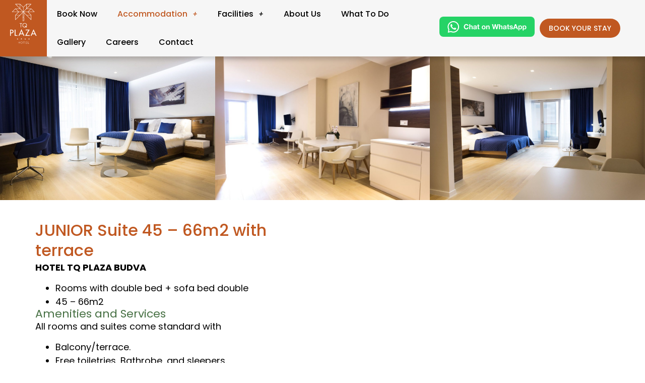

--- FILE ---
content_type: text/html; charset=UTF-8
request_url: https://hotelplazabudva.me/junior-suite/
body_size: 99614
content:
<!DOCTYPE html>
<html lang="en-US" prefix="og: https://ogp.me/ns#">
<head>
	<meta charset="UTF-8">
		
<!-- Search Engine Optimization by Rank Math - https://rankmath.com/ -->
<title>JUNIOR Suite - Hotel TQ Plaza Budva</title>
<meta name="description" content="HOTEL TQ PLAZA BUDVA - Junior Suite – 45 – 66m2 with terrace - Rooms with double bed + sofa bed double"/>
<meta name="robots" content="follow, index, max-snippet:-1, max-video-preview:-1, max-image-preview:large"/>
<link rel="canonical" href="https://hotelplazabudva.me/junior-suite/" />
<meta property="og:locale" content="en_US" />
<meta property="og:type" content="article" />
<meta property="og:title" content="JUNIOR Suite - Hotel TQ Plaza Budva" />
<meta property="og:description" content="HOTEL TQ PLAZA BUDVA - Junior Suite – 45 – 66m2 with terrace - 
Rooms with double bed + sofa bed double" />
<meta property="og:url" content="https://hotelplazabudva.me/junior-suite/" />
<meta property="og:site_name" content="Hotel TQ Plaza Budva" />
<meta property="og:updated_time" content="2024-05-04T09:29:58+00:00" />
<meta property="og:image" content="https://hotelplazabudva.me/wp-content/uploads/2024/03/logo1200x630px.jpg" />
<meta property="og:image:secure_url" content="https://hotelplazabudva.me/wp-content/uploads/2024/03/logo1200x630px.jpg" />
<meta property="og:image:width" content="1200" />
<meta property="og:image:height" content="630" />
<meta property="og:image:alt" content="Hotel TQ Plaza" />
<meta property="og:image:type" content="image/jpeg" />
<meta property="article:published_time" content="2024-03-18T23:44:11+00:00" />
<meta property="article:modified_time" content="2024-05-04T09:29:58+00:00" />
<meta name="twitter:card" content="summary_large_image" />
<meta name="twitter:title" content="JUNIOR Suite - Hotel TQ Plaza Budva" />
<meta name="twitter:description" content="HOTEL TQ PLAZA BUDVA - Junior Suite – 45 – 66m2 with terrace - 
Rooms with double bed + sofa bed double" />
<meta name="twitter:image" content="https://hotelplazabudva.me/wp-content/uploads/2024/03/logo1200x630px.jpg" />
<meta name="twitter:label1" content="Time to read" />
<meta name="twitter:data1" content="Less than a minute" />
<script type="application/ld+json" class="rank-math-schema">{"@context":"https://schema.org","@graph":[{"@type":["Hotel","Organization"],"@id":"https://hotelplazabudva.me/#organization","name":"Hotel TQ Plaza Budva","url":"https://hotelplazabudva.me","logo":{"@type":"ImageObject","@id":"https://hotelplazabudva.me/#logo","url":"https://hotelplazabudva.me/wp-content/uploads/2024/03/logo112x112px.jpg","contentUrl":"https://hotelplazabudva.me/wp-content/uploads/2024/03/logo112x112px.jpg","caption":"Hotel TQ Plaza Budva","inLanguage":"en-US","width":"112","height":"112"},"openingHours":["Monday,Tuesday,Wednesday,Thursday,Friday,Saturday,Sunday 09:00-17:00"],"image":{"@id":"https://hotelplazabudva.me/#logo"}},{"@type":"WebSite","@id":"https://hotelplazabudva.me/#website","url":"https://hotelplazabudva.me","name":"Hotel TQ Plaza Budva","alternateName":"Hotel TQ Plaza","publisher":{"@id":"https://hotelplazabudva.me/#organization"},"inLanguage":"en-US"},{"@type":"ImageObject","@id":"https://hotelplazabudva.me/wp-content/uploads/2024/03/MG_1814-2048x1366-1.jpg","url":"https://hotelplazabudva.me/wp-content/uploads/2024/03/MG_1814-2048x1366-1.jpg","width":"200","height":"200","inLanguage":"en-US"},{"@type":"WebPage","@id":"https://hotelplazabudva.me/junior-suite/#webpage","url":"https://hotelplazabudva.me/junior-suite/","name":"JUNIOR Suite - Hotel TQ Plaza Budva","datePublished":"2024-03-18T23:44:11+00:00","dateModified":"2024-05-04T09:29:58+00:00","isPartOf":{"@id":"https://hotelplazabudva.me/#website"},"primaryImageOfPage":{"@id":"https://hotelplazabudva.me/wp-content/uploads/2024/03/MG_1814-2048x1366-1.jpg"},"inLanguage":"en-US"},{"@type":"Person","@id":"https://hotelplazabudva.me/author/hpadmin/","name":"hpadmin","url":"https://hotelplazabudva.me/author/hpadmin/","image":{"@type":"ImageObject","@id":"https://secure.gravatar.com/avatar/a6c21691984685ca0c462cb710b1ee8abf2729e4d9d051483f59107322890392?s=96&amp;d=mm&amp;r=g","url":"https://secure.gravatar.com/avatar/a6c21691984685ca0c462cb710b1ee8abf2729e4d9d051483f59107322890392?s=96&amp;d=mm&amp;r=g","caption":"hpadmin","inLanguage":"en-US"},"sameAs":["https://hotelplazabudva.me"],"worksFor":{"@id":"https://hotelplazabudva.me/#organization"}},{"@type":"Article","headline":"JUNIOR Suite - Hotel TQ Plaza Budva","keywords":"Hotel TQ Plaza","datePublished":"2024-03-18T23:44:11+00:00","dateModified":"2024-05-04T09:29:58+00:00","author":{"@id":"https://hotelplazabudva.me/author/hpadmin/","name":"hpadmin"},"publisher":{"@id":"https://hotelplazabudva.me/#organization"},"description":"HOTEL TQ PLAZA BUDVA - Junior Suite \u2013 45 \u2013 66m2 with terrace - Rooms with double bed + sofa bed double","name":"JUNIOR Suite - Hotel TQ Plaza Budva","@id":"https://hotelplazabudva.me/junior-suite/#richSnippet","isPartOf":{"@id":"https://hotelplazabudva.me/junior-suite/#webpage"},"image":{"@id":"https://hotelplazabudva.me/wp-content/uploads/2024/03/MG_1814-2048x1366-1.jpg"},"inLanguage":"en-US","mainEntityOfPage":{"@id":"https://hotelplazabudva.me/junior-suite/#webpage"}}]}</script>
<!-- /Rank Math WordPress SEO plugin -->

<link rel="alternate" type="application/rss+xml" title="Hotel TQ Plaza Budva &raquo; Feed" href="https://hotelplazabudva.me/feed/" />
<link rel="alternate" type="application/rss+xml" title="Hotel TQ Plaza Budva &raquo; Comments Feed" href="https://hotelplazabudva.me/comments/feed/" />
<link rel="alternate" title="oEmbed (JSON)" type="application/json+oembed" href="https://hotelplazabudva.me/wp-json/oembed/1.0/embed?url=https%3A%2F%2Fhotelplazabudva.me%2Fjunior-suite%2F" />
<link rel="alternate" title="oEmbed (XML)" type="text/xml+oembed" href="https://hotelplazabudva.me/wp-json/oembed/1.0/embed?url=https%3A%2F%2Fhotelplazabudva.me%2Fjunior-suite%2F&#038;format=xml" />
<style id='wp-img-auto-sizes-contain-inline-css'>
img:is([sizes=auto i],[sizes^="auto," i]){contain-intrinsic-size:3000px 1500px}
/*# sourceURL=wp-img-auto-sizes-contain-inline-css */
</style>
<style id='wp-emoji-styles-inline-css'>

	img.wp-smiley, img.emoji {
		display: inline !important;
		border: none !important;
		box-shadow: none !important;
		height: 1em !important;
		width: 1em !important;
		margin: 0 0.07em !important;
		vertical-align: -0.1em !important;
		background: none !important;
		padding: 0 !important;
	}
/*# sourceURL=wp-emoji-styles-inline-css */
</style>
<link rel='stylesheet' id='hfe-style-css' href='https://hotelplazabudva.me/wp-content/plugins/header-footer-elementor/assets/css/header-footer-elementor.css?ver=1.6.26' media='all' />
<link rel='stylesheet' id='elementor-frontend-css' href='https://hotelplazabudva.me/wp-content/plugins/elementor/assets/css/frontend-lite.min.css?ver=3.19.4' media='all' />
<link rel='stylesheet' id='swiper-css' href='https://hotelplazabudva.me/wp-content/plugins/elementor/assets/lib/swiper/v8/css/swiper.min.css?ver=8.4.5' media='all' />
<link rel='stylesheet' id='elementor-post-6-css' href='https://hotelplazabudva.me/wp-content/uploads/elementor/css/post-6.css?ver=1710803373' media='all' />
<link rel='stylesheet' id='elementor-global-css' href='https://hotelplazabudva.me/wp-content/uploads/elementor/css/global.css?ver=1710802690' media='all' />
<link rel='stylesheet' id='elementor-post-91-css' href='https://hotelplazabudva.me/wp-content/uploads/elementor/css/post-91.css?ver=1710972488' media='all' />
<link rel='stylesheet' id='hfe-widgets-style-css' href='https://hotelplazabudva.me/wp-content/plugins/header-footer-elementor/inc/widgets-css/frontend.css?ver=1.6.26' media='all' />
<link rel='stylesheet' id='elementor-post-395-css' href='https://hotelplazabudva.me/wp-content/uploads/elementor/css/post-395.css?ver=1715596491' media='all' />
<link rel='stylesheet' id='elementor-post-13-css' href='https://hotelplazabudva.me/wp-content/uploads/elementor/css/post-13.css?ver=1715597094' media='all' />
<link rel='stylesheet' id='hello-elementor-css' href='https://hotelplazabudva.me/wp-content/themes/hello-elementor/style.min.css?ver=3.3.0' media='all' />
<link rel='stylesheet' id='hello-elementor-theme-style-css' href='https://hotelplazabudva.me/wp-content/themes/hello-elementor/theme.min.css?ver=3.3.0' media='all' />
<link rel='stylesheet' id='hello-elementor-header-footer-css' href='https://hotelplazabudva.me/wp-content/themes/hello-elementor/header-footer.min.css?ver=3.3.0' media='all' />
<link rel='stylesheet' id='hello-elementor-child-style-css' href='https://hotelplazabudva.me/wp-content/themes/hello-theme-child-master/style.css?ver=2.0.0' media='all' />
<link rel='stylesheet' id='google-fonts-1-css' href='https://fonts.googleapis.com/css?family=Roboto%3A100%2C100italic%2C200%2C200italic%2C300%2C300italic%2C400%2C400italic%2C500%2C500italic%2C600%2C600italic%2C700%2C700italic%2C800%2C800italic%2C900%2C900italic%7CRoboto+Slab%3A100%2C100italic%2C200%2C200italic%2C300%2C300italic%2C400%2C400italic%2C500%2C500italic%2C600%2C600italic%2C700%2C700italic%2C800%2C800italic%2C900%2C900italic%7CPoppins%3A100%2C100italic%2C200%2C200italic%2C300%2C300italic%2C400%2C400italic%2C500%2C500italic%2C600%2C600italic%2C700%2C700italic%2C800%2C800italic%2C900%2C900italic&#038;display=swap&#038;ver=6.9' media='all' />
<link rel="preconnect" href="https://fonts.gstatic.com/" crossorigin><link rel="https://api.w.org/" href="https://hotelplazabudva.me/wp-json/" /><link rel="alternate" title="JSON" type="application/json" href="https://hotelplazabudva.me/wp-json/wp/v2/pages/91" /><link rel="EditURI" type="application/rsd+xml" title="RSD" href="https://hotelplazabudva.me/xmlrpc.php?rsd" />
<meta name="generator" content="Elementor 3.19.4; features: e_optimized_assets_loading, e_optimized_css_loading, e_font_icon_svg, additional_custom_breakpoints, block_editor_assets_optimize, e_image_loading_optimization; settings: css_print_method-external, google_font-enabled, font_display-swap">
<script id="google_gtagjs" src="https://www.googletagmanager.com/gtag/js?id=G-5NXE3DWJ3E" async></script>
<script id="google_gtagjs-inline">
window.dataLayer = window.dataLayer || [];function gtag(){dataLayer.push(arguments);}gtag('js', new Date());gtag('config', 'G-5NXE3DWJ3E', {} );
</script>
<link rel="icon" href="https://hotelplazabudva.me/wp-content/uploads/2024/03/cropped-logo512x512-32x32.jpg" sizes="32x32" />
<link rel="icon" href="https://hotelplazabudva.me/wp-content/uploads/2024/03/cropped-logo512x512-192x192.jpg" sizes="192x192" />
<link rel="apple-touch-icon" href="https://hotelplazabudva.me/wp-content/uploads/2024/03/cropped-logo512x512-180x180.jpg" />
<meta name="msapplication-TileImage" content="https://hotelplazabudva.me/wp-content/uploads/2024/03/cropped-logo512x512-270x270.jpg" />
	<script async src="https://www.googletagmanager.com/gtag/js?id=UA-218462028-1"></script> 
	<script>window.dataLayer = window.dataLayer || [];
        function gtag(){dataLayer.push(arguments);}
        gtag('js', new Date());
        gtag('config', 'UA-218462028-1');
	</script>
	<script>
/*
* PHOBS - online booking system (C)2011.
*/
// Default selection
var defaultDestination, defaultHotel;

// Default vars
var defaultHotelSelect = '(All accommodation)';
var errorMessageDate = 'Please select correct arrival date to proceede.';
var errorMessageDestination = 'Please select desired destination from dropdown menu.';
var errorMessageHotel = 'Please select desired accommodation from dropdown menu.';
var errorMessageObject = 'Please select desired accommodation from dropdown menu.';

var destinationDefinition = new Array();
var destinationArray = new Array();

/* Datepicker lang file mapping override*/
var datepickerLanguageArray = {
   hr: 'hr',
   en: 'en',
   de: 'de',
   fr: 'fr',
   it: 'it',
   es: 'es',
   nl: 'nl',
   ru: 'ru',
   gr: 'el',
   si: 'sl',
   rs: 'sr',
   me: 'mk',
   tr: 'tr',
   ba: 'sr-SR',
   mk: 'mk',
   pt: 'pt',
   br: 'pt-BR',
   pl: 'pl',
   hu: 'hu',
   bg: 'bg'
}

/* Language definitions */
function languageObject() {};
var languageArray = new languageObject();
var shortMonthDesc = true;

// En
languageArray.en = new languageObject();
languageArray.en.monthArray = new Array("January", "February", "March", "April", "May", "June", "July", "August", "September", "October", "November", "December");
// Hr
languageArray.hr = new languageObject();
languageArray.hr.monthArray = new Array("Siječanj", "Veljača", "Ožujak", "Travanj", "Svibanj", "Lipanj", "Srpanj", "Kolovoz", "Rujan", "Listopad", "Studeni", "Prosinac");
//Si
languageArray.si = new languageObject();
languageArray.si.monthArray = new Array("Januar", "Februar", "Marec", "April", "Maj", "Junij", "Julij", "Avgust", "September", "Oktober", "November", "December");
//Rs
languageArray.rs = new languageObject();
languageArray.rs.monthArray = new Array("Januar", "Februar", "Mart", "April", "Maj", "Jun", "Jul", "Avgust", "Septembar", "Oktobar", "Novembar", "Decembar");
//Me
languageArray.me = new languageObject();
languageArray.me.monthArray = new Array("Januar", "Februar", "Mart", "April", "Maj", "Jun", "Jul", "Avgust", "Septembar", "Oktobar", "Novembar", "Decembar");
//Ba
languageArray.ba = new languageObject();
languageArray.ba.monthArray = new Array("Januar", "Februar", "Mart", "April", "Maj", "Jun", "Jul", "Avgust", "Septembar", "Oktobar", "Novembar", "Decembar");
//Tr
languageArray.tr = new languageObject();
languageArray.tr.monthArray = new Array("Ocak", "Şubat", "Mart", "Nisan", "Mayıs", "Haziran", "Temmuz", "Ağustos", "Eylül", "Ekim", "Kasım", "Aralık");
//Gr
languageArray.gr = new languageObject();
languageArray.gr.monthArray = new Array("Ιανουάριος", "Φεβρουάριος", "Μάρτιος", "Απρίλιος", "Μάιος", "Ιούνιος", "Ιούλιος", "Αύγουστος", "Σεπτέμβριος", "Σεπτέμβριος", "Νοέμβριος", "Δεκέμβριος");
// De
languageArray.de = new languageObject();
languageArray.de.monthArray = new Array("Januar", "Februar", "Marz", "April", "Mai", "Juni", "Juli", "August", "September", "Oktober", "November", "Dezember");
// Fr
languageArray.fr = new languageObject();
languageArray.fr.monthArray = new Array("Janvier", "F?vrier", "Mars", "Avril", "Mai", "Juin", "Juillet", "Aout", "Septembre", "Octobre", "Novembre", "D?cembre");
// It
languageArray.it = new languageObject();
languageArray.it.monthArray = new Array("Gennaio", "Febbraio", "Marzo", "Aprile", "Maggio", "Giugno", "Luglio", "Agosto", "Settembre", "Ottobre", "Novembre", "Dicembre");
// Ru
languageArray.ru = new languageObject();
languageArray.ru.monthArray = new Array("Январь", "Февраль", "Март", "Апрель", "Май", "Июнь", "Июль", "Август", "Сентябрь", "Октябрь", "Ноябрь", "Декабрь");
//Es
languageArray.es = new languageObject();
languageArray.es.monthArray = new Array("enero", "febrero", "marzo", "abril", "mayo", "junio", "julio", "agosto", "septiembre", "octubre", "noviembre", "diciembre");
//Nl
languageArray.nl = new languageObject();
languageArray.nl.monthArray = new Array("Januari", "Februari", "Maart", "April", "Mei", "Juni", "Juli", "Augustus", "September", "Oktober", "November", "December");
//Mk
languageArray.mk = new languageObject();
languageArray.mk.monthArray = new Array("Јануари", "Февруари", "Март", "Април", "Мај", "Јуни", "Јули", "Август", "Септември", "Октомври", "Ноември", "Декември");
//Pt
languageArray.pt = new languageObject();
languageArray.pt.monthArray = new Array("Janeiro", "Fevereiro", "Março", "Abril", "Maio", "Junho", "Julho", "Agosto", "Setembro", "Outubro", "Novembro", "Dezembro");
//Br
languageArray.br = new languageObject();
languageArray.br.monthArray = new Array("Janeiro", "Fevereiro", "Março", "Abril", "Maio", "Junho", "Julho", "Agosto", "Setembro", "Outubro", "Novembro", "Dezembro");
//Pl
languageArray.pl = new languageObject();
languageArray.pl.monthArray = new Array("Styczeń", "Luty", "Marzec", "Kwiecień", "Maj", "Czerwiec", "Lipiec", "Sierpień", "Wrzesień", "Październik", "Listopad", "Grudzień");
//Hu
languageArray.hu = new languageObject();
languageArray.hu.monthArray = new Array("Január", "Február", "Március", "Április", "Május", "Június", "Július", "Augusztus", "Szeptember", "Október", "November", "December");
//BG
languageArray.bg = new languageObject();
languageArray.bg.monthArray = new Array("Януари", "Февруари", "Март", "Април", "Май", "Юни", "Юли", "Август", "Септември", "Октомври", "Ноември", "Декември");


/*
* DEFAULT LIST
*
*/
// Destinations...
destinationDefinition[0] = new Array('85310','Budva');

// Array init
for (var i = 0; i<destinationDefinition.length; i++) {destinationArray[i] = new Array();}

// Hotels...
destinationArray[0][0] = new Array('99c4d52b5a46ccb744f3c85b9f6ab613', 'Hotel Plaza');

/*
***************************************************************************
*                                     Functions
*
*/
// Set hotel list
function setHotelList() {
   var forma = document.forms['phobs_book'];
   var myDestination = forma.elements['destination'];
   var myHotels = forma.elements['hotel'];

   // Reset hotel list
   for (var t = 0; t < myHotels.length; t++) {
      while (myHotels.options[t] != null) {
         myHotels.options[t] = null;
      }
   }
   if (myDestination.options[myDestination.selectedIndex].value == '-') {
      myHotels.options[myHotels.length] = new Option(defaultHotelSelect, '-');
      if (destinationArray.length) {
         var newDestination;
         for (var a = 0; a < destinationArray.length; a++) {
            for (b = 0; b < destinationArray[a].length; b++) {
               newDestination = destinationArray[a][b];
               myHotels.options[myHotels.length] = new Option(newDestination[1], newDestination[0]);
            }
         }
      }
   } else {
      // Pick
      var destinationPick;
      for (var i = 0; i<destinationDefinition.length; i++) {
         if (destinationDefinition[i][0] == myDestination.options[myDestination.selectedIndex].value) {
            destinationPick = i;
            break;
         }
      }
      // Hotels
      var hotelList = destinationArray[destinationPick];
      myHotels.options[myHotels.length] = new Option(defaultHotelSelect, '-');
      for (var i = 0; i < hotelList.length; i++) {
         myHotels.options[myHotels.length] = new Option(hotelList[i][1], hotelList[i][0]);
      }
   }
}

   // Setup
   function phobsSetupForm() {
      var forma = document.forms['phobs_book'];
      var myDestination = forma.elements['destination'];
      var myHotels = forma.elements['hotel'];
      var myLang = forma.elements['lang'];
      var danSelect = forma.elements['check_in_day'];
      var mjesecSelect = forma.elements['check_in_month'];
      var godinaSelect = forma.elements['check_in_year'];

      // Set date
      var arrivalDate = new Date();
      arrivalDate = new Date(arrivalDate.getYear(), arrivalDate.getMonth(), arrivalDate.getDate());
      var dan = arrivalDate.getDate();
      var mjesec = arrivalDate.getMonth();
      var godina = arrivalDate.getFullYear();
      if (godina<999) {godina += 1900;}
      
      

      
      // Language config
      if (myLang &&  myLang.value) {
         var myLangObject = eval('languageArray.' + myLang.value.toLowerCase());
         for (var i=0; i < mjesecSelect.length; i++) {
            var mothText = (shortMonthDesc) ? myLangObject.monthArray[i].substr(0, 3) : myLangObject.monthArray[i];
            mjesecSelect[i].text = mothText;
         }
      }

      // Fix godina
      for (var t = 0; t < godinaSelect.length; t++) {
         while (godinaSelect.options[t] != null) {
            godinaSelect.options[t] = null;
         }
      }
      godinaSelect.options[godinaSelect.length] = new Option(godina, godina);
      godinaSelect.options[godinaSelect.length] = new Option((parseInt(godina)+1), (parseInt(godina)+1));
      // date...
      for (var i=0; i < danSelect.length; i++) {
         if (parseInt(danSelect[i].value) == parseInt(dan)) {
            danSelect[i].selected = true;
         }
      }
      for (var i=0; i < mjesecSelect.length; i++) {
         if (parseInt(mjesecSelect[i].value) == (parseInt(mjesec)+1)) {
            mjesecSelect[i].selected = true;
         }
      }

      
      /*
      * Default selection...
      */
      // Destination
      if (myDestination) {
         if (defaultDestination && defaultDestination.length && myDestination.length) {
            var myDestinationSelection = false;
            for (var i = 0; i < myDestination.length; i++) {
               if (myDestination[i].value == defaultDestination) {
                  myDestination[i].selected = true;
                  myDestinationSelection = true;
                  break;
               }
            }
            if (myDestinationSelection) {
               setHotelList();
            }
         }
      }
      // Hotel
      if (defaultHotel && defaultHotel.length && myHotels && myHotels.length) {
         var toBreak = false;
         for (var x = 0; x < destinationArray.length; x++) {
            for (var y = 0; y < destinationArray[x].length; y++) {
               if (defaultHotel == destinationArray[x][y][0]) {
                  // Get destination
                  if (myDestination) {
                     if (destinationDefinition && destinationDefinition.length && myDestination.length) {
                        for (var i = 0; i < myDestination.length; i++) {
                           if (myDestination[i].value == destinationDefinition[x][0]) {
                              myDestination[i].selected = true;
                              break;
                           }
                        }
                        setHotelList();
                     }
                  }
                  // Set hotel
                  for (var i = 0; i < myHotels.length; i++) {
                     if (myHotels[i].value == defaultHotel) {
                        myHotels[i].selected = true;
                        toBreak = true;
                        break;
                     }
                  }
                  toBreak = true;
                  break;
               }
            }
            if (toBreak) {
               break;
            }
         }
      }
   }
   

</script>
	<meta name="viewport" content="width=device-width, initial-scale=1.0, viewport-fit=cover" /><style id='global-styles-inline-css'>
:root{--wp--preset--aspect-ratio--square: 1;--wp--preset--aspect-ratio--4-3: 4/3;--wp--preset--aspect-ratio--3-4: 3/4;--wp--preset--aspect-ratio--3-2: 3/2;--wp--preset--aspect-ratio--2-3: 2/3;--wp--preset--aspect-ratio--16-9: 16/9;--wp--preset--aspect-ratio--9-16: 9/16;--wp--preset--color--black: #000000;--wp--preset--color--cyan-bluish-gray: #abb8c3;--wp--preset--color--white: #ffffff;--wp--preset--color--pale-pink: #f78da7;--wp--preset--color--vivid-red: #cf2e2e;--wp--preset--color--luminous-vivid-orange: #ff6900;--wp--preset--color--luminous-vivid-amber: #fcb900;--wp--preset--color--light-green-cyan: #7bdcb5;--wp--preset--color--vivid-green-cyan: #00d084;--wp--preset--color--pale-cyan-blue: #8ed1fc;--wp--preset--color--vivid-cyan-blue: #0693e3;--wp--preset--color--vivid-purple: #9b51e0;--wp--preset--gradient--vivid-cyan-blue-to-vivid-purple: linear-gradient(135deg,rgb(6,147,227) 0%,rgb(155,81,224) 100%);--wp--preset--gradient--light-green-cyan-to-vivid-green-cyan: linear-gradient(135deg,rgb(122,220,180) 0%,rgb(0,208,130) 100%);--wp--preset--gradient--luminous-vivid-amber-to-luminous-vivid-orange: linear-gradient(135deg,rgb(252,185,0) 0%,rgb(255,105,0) 100%);--wp--preset--gradient--luminous-vivid-orange-to-vivid-red: linear-gradient(135deg,rgb(255,105,0) 0%,rgb(207,46,46) 100%);--wp--preset--gradient--very-light-gray-to-cyan-bluish-gray: linear-gradient(135deg,rgb(238,238,238) 0%,rgb(169,184,195) 100%);--wp--preset--gradient--cool-to-warm-spectrum: linear-gradient(135deg,rgb(74,234,220) 0%,rgb(151,120,209) 20%,rgb(207,42,186) 40%,rgb(238,44,130) 60%,rgb(251,105,98) 80%,rgb(254,248,76) 100%);--wp--preset--gradient--blush-light-purple: linear-gradient(135deg,rgb(255,206,236) 0%,rgb(152,150,240) 100%);--wp--preset--gradient--blush-bordeaux: linear-gradient(135deg,rgb(254,205,165) 0%,rgb(254,45,45) 50%,rgb(107,0,62) 100%);--wp--preset--gradient--luminous-dusk: linear-gradient(135deg,rgb(255,203,112) 0%,rgb(199,81,192) 50%,rgb(65,88,208) 100%);--wp--preset--gradient--pale-ocean: linear-gradient(135deg,rgb(255,245,203) 0%,rgb(182,227,212) 50%,rgb(51,167,181) 100%);--wp--preset--gradient--electric-grass: linear-gradient(135deg,rgb(202,248,128) 0%,rgb(113,206,126) 100%);--wp--preset--gradient--midnight: linear-gradient(135deg,rgb(2,3,129) 0%,rgb(40,116,252) 100%);--wp--preset--font-size--small: 13px;--wp--preset--font-size--medium: 20px;--wp--preset--font-size--large: 36px;--wp--preset--font-size--x-large: 42px;--wp--preset--spacing--20: 0.44rem;--wp--preset--spacing--30: 0.67rem;--wp--preset--spacing--40: 1rem;--wp--preset--spacing--50: 1.5rem;--wp--preset--spacing--60: 2.25rem;--wp--preset--spacing--70: 3.38rem;--wp--preset--spacing--80: 5.06rem;--wp--preset--shadow--natural: 6px 6px 9px rgba(0, 0, 0, 0.2);--wp--preset--shadow--deep: 12px 12px 50px rgba(0, 0, 0, 0.4);--wp--preset--shadow--sharp: 6px 6px 0px rgba(0, 0, 0, 0.2);--wp--preset--shadow--outlined: 6px 6px 0px -3px rgb(255, 255, 255), 6px 6px rgb(0, 0, 0);--wp--preset--shadow--crisp: 6px 6px 0px rgb(0, 0, 0);}:root { --wp--style--global--content-size: 800px;--wp--style--global--wide-size: 1200px; }:where(body) { margin: 0; }.wp-site-blocks > .alignleft { float: left; margin-right: 2em; }.wp-site-blocks > .alignright { float: right; margin-left: 2em; }.wp-site-blocks > .aligncenter { justify-content: center; margin-left: auto; margin-right: auto; }:where(.wp-site-blocks) > * { margin-block-start: 24px; margin-block-end: 0; }:where(.wp-site-blocks) > :first-child { margin-block-start: 0; }:where(.wp-site-blocks) > :last-child { margin-block-end: 0; }:root { --wp--style--block-gap: 24px; }:root :where(.is-layout-flow) > :first-child{margin-block-start: 0;}:root :where(.is-layout-flow) > :last-child{margin-block-end: 0;}:root :where(.is-layout-flow) > *{margin-block-start: 24px;margin-block-end: 0;}:root :where(.is-layout-constrained) > :first-child{margin-block-start: 0;}:root :where(.is-layout-constrained) > :last-child{margin-block-end: 0;}:root :where(.is-layout-constrained) > *{margin-block-start: 24px;margin-block-end: 0;}:root :where(.is-layout-flex){gap: 24px;}:root :where(.is-layout-grid){gap: 24px;}.is-layout-flow > .alignleft{float: left;margin-inline-start: 0;margin-inline-end: 2em;}.is-layout-flow > .alignright{float: right;margin-inline-start: 2em;margin-inline-end: 0;}.is-layout-flow > .aligncenter{margin-left: auto !important;margin-right: auto !important;}.is-layout-constrained > .alignleft{float: left;margin-inline-start: 0;margin-inline-end: 2em;}.is-layout-constrained > .alignright{float: right;margin-inline-start: 2em;margin-inline-end: 0;}.is-layout-constrained > .aligncenter{margin-left: auto !important;margin-right: auto !important;}.is-layout-constrained > :where(:not(.alignleft):not(.alignright):not(.alignfull)){max-width: var(--wp--style--global--content-size);margin-left: auto !important;margin-right: auto !important;}.is-layout-constrained > .alignwide{max-width: var(--wp--style--global--wide-size);}body .is-layout-flex{display: flex;}.is-layout-flex{flex-wrap: wrap;align-items: center;}.is-layout-flex > :is(*, div){margin: 0;}body .is-layout-grid{display: grid;}.is-layout-grid > :is(*, div){margin: 0;}body{padding-top: 0px;padding-right: 0px;padding-bottom: 0px;padding-left: 0px;}a:where(:not(.wp-element-button)){text-decoration: underline;}:root :where(.wp-element-button, .wp-block-button__link){background-color: #32373c;border-width: 0;color: #fff;font-family: inherit;font-size: inherit;font-style: inherit;font-weight: inherit;letter-spacing: inherit;line-height: inherit;padding-top: calc(0.667em + 2px);padding-right: calc(1.333em + 2px);padding-bottom: calc(0.667em + 2px);padding-left: calc(1.333em + 2px);text-decoration: none;text-transform: inherit;}.has-black-color{color: var(--wp--preset--color--black) !important;}.has-cyan-bluish-gray-color{color: var(--wp--preset--color--cyan-bluish-gray) !important;}.has-white-color{color: var(--wp--preset--color--white) !important;}.has-pale-pink-color{color: var(--wp--preset--color--pale-pink) !important;}.has-vivid-red-color{color: var(--wp--preset--color--vivid-red) !important;}.has-luminous-vivid-orange-color{color: var(--wp--preset--color--luminous-vivid-orange) !important;}.has-luminous-vivid-amber-color{color: var(--wp--preset--color--luminous-vivid-amber) !important;}.has-light-green-cyan-color{color: var(--wp--preset--color--light-green-cyan) !important;}.has-vivid-green-cyan-color{color: var(--wp--preset--color--vivid-green-cyan) !important;}.has-pale-cyan-blue-color{color: var(--wp--preset--color--pale-cyan-blue) !important;}.has-vivid-cyan-blue-color{color: var(--wp--preset--color--vivid-cyan-blue) !important;}.has-vivid-purple-color{color: var(--wp--preset--color--vivid-purple) !important;}.has-black-background-color{background-color: var(--wp--preset--color--black) !important;}.has-cyan-bluish-gray-background-color{background-color: var(--wp--preset--color--cyan-bluish-gray) !important;}.has-white-background-color{background-color: var(--wp--preset--color--white) !important;}.has-pale-pink-background-color{background-color: var(--wp--preset--color--pale-pink) !important;}.has-vivid-red-background-color{background-color: var(--wp--preset--color--vivid-red) !important;}.has-luminous-vivid-orange-background-color{background-color: var(--wp--preset--color--luminous-vivid-orange) !important;}.has-luminous-vivid-amber-background-color{background-color: var(--wp--preset--color--luminous-vivid-amber) !important;}.has-light-green-cyan-background-color{background-color: var(--wp--preset--color--light-green-cyan) !important;}.has-vivid-green-cyan-background-color{background-color: var(--wp--preset--color--vivid-green-cyan) !important;}.has-pale-cyan-blue-background-color{background-color: var(--wp--preset--color--pale-cyan-blue) !important;}.has-vivid-cyan-blue-background-color{background-color: var(--wp--preset--color--vivid-cyan-blue) !important;}.has-vivid-purple-background-color{background-color: var(--wp--preset--color--vivid-purple) !important;}.has-black-border-color{border-color: var(--wp--preset--color--black) !important;}.has-cyan-bluish-gray-border-color{border-color: var(--wp--preset--color--cyan-bluish-gray) !important;}.has-white-border-color{border-color: var(--wp--preset--color--white) !important;}.has-pale-pink-border-color{border-color: var(--wp--preset--color--pale-pink) !important;}.has-vivid-red-border-color{border-color: var(--wp--preset--color--vivid-red) !important;}.has-luminous-vivid-orange-border-color{border-color: var(--wp--preset--color--luminous-vivid-orange) !important;}.has-luminous-vivid-amber-border-color{border-color: var(--wp--preset--color--luminous-vivid-amber) !important;}.has-light-green-cyan-border-color{border-color: var(--wp--preset--color--light-green-cyan) !important;}.has-vivid-green-cyan-border-color{border-color: var(--wp--preset--color--vivid-green-cyan) !important;}.has-pale-cyan-blue-border-color{border-color: var(--wp--preset--color--pale-cyan-blue) !important;}.has-vivid-cyan-blue-border-color{border-color: var(--wp--preset--color--vivid-cyan-blue) !important;}.has-vivid-purple-border-color{border-color: var(--wp--preset--color--vivid-purple) !important;}.has-vivid-cyan-blue-to-vivid-purple-gradient-background{background: var(--wp--preset--gradient--vivid-cyan-blue-to-vivid-purple) !important;}.has-light-green-cyan-to-vivid-green-cyan-gradient-background{background: var(--wp--preset--gradient--light-green-cyan-to-vivid-green-cyan) !important;}.has-luminous-vivid-amber-to-luminous-vivid-orange-gradient-background{background: var(--wp--preset--gradient--luminous-vivid-amber-to-luminous-vivid-orange) !important;}.has-luminous-vivid-orange-to-vivid-red-gradient-background{background: var(--wp--preset--gradient--luminous-vivid-orange-to-vivid-red) !important;}.has-very-light-gray-to-cyan-bluish-gray-gradient-background{background: var(--wp--preset--gradient--very-light-gray-to-cyan-bluish-gray) !important;}.has-cool-to-warm-spectrum-gradient-background{background: var(--wp--preset--gradient--cool-to-warm-spectrum) !important;}.has-blush-light-purple-gradient-background{background: var(--wp--preset--gradient--blush-light-purple) !important;}.has-blush-bordeaux-gradient-background{background: var(--wp--preset--gradient--blush-bordeaux) !important;}.has-luminous-dusk-gradient-background{background: var(--wp--preset--gradient--luminous-dusk) !important;}.has-pale-ocean-gradient-background{background: var(--wp--preset--gradient--pale-ocean) !important;}.has-electric-grass-gradient-background{background: var(--wp--preset--gradient--electric-grass) !important;}.has-midnight-gradient-background{background: var(--wp--preset--gradient--midnight) !important;}.has-small-font-size{font-size: var(--wp--preset--font-size--small) !important;}.has-medium-font-size{font-size: var(--wp--preset--font-size--medium) !important;}.has-large-font-size{font-size: var(--wp--preset--font-size--large) !important;}.has-x-large-font-size{font-size: var(--wp--preset--font-size--x-large) !important;}
/*# sourceURL=global-styles-inline-css */
</style>
</head>
<body data-rsssl=1 class="wp-singular page-template page-template-elementor_canvas page page-id-91 wp-embed-responsive wp-theme-hello-elementor wp-child-theme-hello-theme-child-master ehf-header ehf-footer ehf-template-hello-elementor ehf-stylesheet-hello-theme-child-master theme-default elementor-default elementor-template-canvas elementor-kit-6 elementor-page elementor-page-91">
			<header id="masthead" itemscope="itemscope" itemtype="https://schema.org/WPHeader">
			<p class="main-title bhf-hidden" itemprop="headline"><a href="https://hotelplazabudva.me" title="Hotel TQ Plaza Budva" rel="home">Hotel TQ Plaza Budva</a></p>
					<div data-elementor-type="wp-post" data-elementor-id="395" class="elementor elementor-395">
				<div class="elementor-element elementor-element-ce7ac98 e-con-full e-flex e-con e-parent" data-id="ce7ac98" data-element_type="container" id="nav-header" data-settings="{&quot;content_width&quot;:&quot;full&quot;,&quot;background_background&quot;:&quot;classic&quot;,&quot;container_type&quot;:&quot;flex&quot;}" data-core-v316-plus="true">
		<div class="elementor-element elementor-element-558c02f e-con-full e-flex e-con e-child" data-id="558c02f" data-element_type="container" data-settings="{&quot;content_width&quot;:&quot;full&quot;,&quot;container_type&quot;:&quot;flex&quot;}">
		<div class="elementor-element elementor-element-09cc9b9 e-con-full e-flex e-con e-child" data-id="09cc9b9" data-element_type="container" data-settings="{&quot;content_width&quot;:&quot;full&quot;,&quot;container_type&quot;:&quot;flex&quot;}">
				<div class="elementor-element elementor-element-8266922 elementor-widget elementor-widget-image" data-id="8266922" data-element_type="widget" data-widget_type="image.default">
				<div class="elementor-widget-container">
			<style>/*! elementor - v3.19.0 - 28-02-2024 */
.elementor-widget-image{text-align:center}.elementor-widget-image a{display:inline-block}.elementor-widget-image a img[src$=".svg"]{width:48px}.elementor-widget-image img{vertical-align:middle;display:inline-block}</style>											<a href="https://hotelplazabudva.me/">
							<img width="300" height="300" src="https://hotelplazabudva.me/wp-content/uploads/2024/03/Hotel-TQ-Plaza-Logo.png" class="attachment-medium size-medium wp-image-15" alt="" srcset="https://hotelplazabudva.me/wp-content/uploads/2024/03/Hotel-TQ-Plaza-Logo.png 300w, https://hotelplazabudva.me/wp-content/uploads/2024/03/Hotel-TQ-Plaza-Logo-150x150.png 150w" sizes="(max-width: 300px) 100vw, 300px" />								</a>
													</div>
				</div>
				<div class="elementor-element elementor-element-9b80d40 hfe-submenu-icon-plus hfe-menu-item-flex-start hfe-menu-item-flex-start elementor-hidden-desktop hfe-menu-item-space-between hfe-link-redirect-child elementor-widget elementor-widget-navigation-menu" data-id="9b80d40" data-element_type="widget" data-settings="{&quot;padding_horizontal_menu_item&quot;:{&quot;unit&quot;:&quot;px&quot;,&quot;size&quot;:20,&quot;sizes&quot;:[]},&quot;padding_vertical_menu_item&quot;:{&quot;unit&quot;:&quot;px&quot;,&quot;size&quot;:20,&quot;sizes&quot;:[]},&quot;padding_horizontal_dropdown_item&quot;:{&quot;unit&quot;:&quot;px&quot;,&quot;size&quot;:20,&quot;sizes&quot;:[]},&quot;hamburger_align_tablet&quot;:&quot;right&quot;,&quot;hamburger_align_mobile&quot;:&quot;right&quot;,&quot;hamburger_menu_align_tablet&quot;:&quot;flex-start&quot;,&quot;hamburger_menu_align_mobile&quot;:&quot;flex-start&quot;,&quot;padding_horizontal_menu_item_tablet&quot;:{&quot;unit&quot;:&quot;px&quot;,&quot;size&quot;:10,&quot;sizes&quot;:[]},&quot;padding_vertical_menu_item_tablet&quot;:{&quot;unit&quot;:&quot;px&quot;,&quot;size&quot;:15,&quot;sizes&quot;:[]},&quot;menu_top_space_tablet&quot;:{&quot;unit&quot;:&quot;px&quot;,&quot;size&quot;:10,&quot;sizes&quot;:[]},&quot;padding_horizontal_dropdown_item_tablet&quot;:{&quot;unit&quot;:&quot;px&quot;,&quot;size&quot;:40,&quot;sizes&quot;:[]},&quot;padding_vertical_dropdown_item_tablet&quot;:{&quot;unit&quot;:&quot;px&quot;,&quot;size&quot;:10,&quot;sizes&quot;:[]},&quot;close_flyout_size_tablet&quot;:{&quot;unit&quot;:&quot;px&quot;,&quot;size&quot;:20,&quot;sizes&quot;:[]},&quot;hamburger_align&quot;:&quot;center&quot;,&quot;hamburger_menu_align&quot;:&quot;space-between&quot;,&quot;width_flyout_menu_item&quot;:{&quot;unit&quot;:&quot;px&quot;,&quot;size&quot;:300,&quot;sizes&quot;:[]},&quot;width_flyout_menu_item_tablet&quot;:{&quot;unit&quot;:&quot;px&quot;,&quot;size&quot;:&quot;&quot;,&quot;sizes&quot;:[]},&quot;width_flyout_menu_item_mobile&quot;:{&quot;unit&quot;:&quot;px&quot;,&quot;size&quot;:&quot;&quot;,&quot;sizes&quot;:[]},&quot;padding_flyout_menu_item&quot;:{&quot;unit&quot;:&quot;px&quot;,&quot;size&quot;:30,&quot;sizes&quot;:[]},&quot;padding_flyout_menu_item_tablet&quot;:{&quot;unit&quot;:&quot;px&quot;,&quot;size&quot;:&quot;&quot;,&quot;sizes&quot;:[]},&quot;padding_flyout_menu_item_mobile&quot;:{&quot;unit&quot;:&quot;px&quot;,&quot;size&quot;:&quot;&quot;,&quot;sizes&quot;:[]},&quot;padding_horizontal_menu_item_mobile&quot;:{&quot;unit&quot;:&quot;px&quot;,&quot;size&quot;:&quot;&quot;,&quot;sizes&quot;:[]},&quot;padding_vertical_menu_item_mobile&quot;:{&quot;unit&quot;:&quot;px&quot;,&quot;size&quot;:&quot;&quot;,&quot;sizes&quot;:[]},&quot;menu_space_between&quot;:{&quot;unit&quot;:&quot;px&quot;,&quot;size&quot;:&quot;&quot;,&quot;sizes&quot;:[]},&quot;menu_space_between_tablet&quot;:{&quot;unit&quot;:&quot;px&quot;,&quot;size&quot;:&quot;&quot;,&quot;sizes&quot;:[]},&quot;menu_space_between_mobile&quot;:{&quot;unit&quot;:&quot;px&quot;,&quot;size&quot;:&quot;&quot;,&quot;sizes&quot;:[]},&quot;menu_top_space&quot;:{&quot;unit&quot;:&quot;px&quot;,&quot;size&quot;:&quot;&quot;,&quot;sizes&quot;:[]},&quot;menu_top_space_mobile&quot;:{&quot;unit&quot;:&quot;px&quot;,&quot;size&quot;:&quot;&quot;,&quot;sizes&quot;:[]},&quot;dropdown_border_radius&quot;:{&quot;unit&quot;:&quot;px&quot;,&quot;top&quot;:&quot;&quot;,&quot;right&quot;:&quot;&quot;,&quot;bottom&quot;:&quot;&quot;,&quot;left&quot;:&quot;&quot;,&quot;isLinked&quot;:true},&quot;dropdown_border_radius_tablet&quot;:{&quot;unit&quot;:&quot;px&quot;,&quot;top&quot;:&quot;&quot;,&quot;right&quot;:&quot;&quot;,&quot;bottom&quot;:&quot;&quot;,&quot;left&quot;:&quot;&quot;,&quot;isLinked&quot;:true},&quot;dropdown_border_radius_mobile&quot;:{&quot;unit&quot;:&quot;px&quot;,&quot;top&quot;:&quot;&quot;,&quot;right&quot;:&quot;&quot;,&quot;bottom&quot;:&quot;&quot;,&quot;left&quot;:&quot;&quot;,&quot;isLinked&quot;:true},&quot;padding_horizontal_dropdown_item_mobile&quot;:{&quot;unit&quot;:&quot;px&quot;,&quot;size&quot;:&quot;&quot;,&quot;sizes&quot;:[]},&quot;padding_vertical_dropdown_item&quot;:{&quot;unit&quot;:&quot;px&quot;,&quot;size&quot;:15,&quot;sizes&quot;:[]},&quot;padding_vertical_dropdown_item_mobile&quot;:{&quot;unit&quot;:&quot;px&quot;,&quot;size&quot;:&quot;&quot;,&quot;sizes&quot;:[]},&quot;toggle_size&quot;:{&quot;unit&quot;:&quot;px&quot;,&quot;size&quot;:&quot;&quot;,&quot;sizes&quot;:[]},&quot;toggle_size_tablet&quot;:{&quot;unit&quot;:&quot;px&quot;,&quot;size&quot;:&quot;&quot;,&quot;sizes&quot;:[]},&quot;toggle_size_mobile&quot;:{&quot;unit&quot;:&quot;px&quot;,&quot;size&quot;:&quot;&quot;,&quot;sizes&quot;:[]},&quot;toggle_border_width&quot;:{&quot;unit&quot;:&quot;px&quot;,&quot;size&quot;:&quot;&quot;,&quot;sizes&quot;:[]},&quot;toggle_border_width_tablet&quot;:{&quot;unit&quot;:&quot;px&quot;,&quot;size&quot;:&quot;&quot;,&quot;sizes&quot;:[]},&quot;toggle_border_width_mobile&quot;:{&quot;unit&quot;:&quot;px&quot;,&quot;size&quot;:&quot;&quot;,&quot;sizes&quot;:[]},&quot;toggle_border_radius&quot;:{&quot;unit&quot;:&quot;px&quot;,&quot;size&quot;:&quot;&quot;,&quot;sizes&quot;:[]},&quot;toggle_border_radius_tablet&quot;:{&quot;unit&quot;:&quot;px&quot;,&quot;size&quot;:&quot;&quot;,&quot;sizes&quot;:[]},&quot;toggle_border_radius_mobile&quot;:{&quot;unit&quot;:&quot;px&quot;,&quot;size&quot;:&quot;&quot;,&quot;sizes&quot;:[]},&quot;close_flyout_size&quot;:{&quot;unit&quot;:&quot;px&quot;,&quot;size&quot;:&quot;&quot;,&quot;sizes&quot;:[]},&quot;close_flyout_size_mobile&quot;:{&quot;unit&quot;:&quot;px&quot;,&quot;size&quot;:&quot;&quot;,&quot;sizes&quot;:[]}}" data-widget_type="navigation-menu.default">
				<div class="elementor-widget-container">
						<div class="hfe-nav-menu__toggle elementor-clickable hfe-flyout-trigger" tabindex="0">
					<div class="hfe-nav-menu-icon">
						<svg aria-hidden="true" tabindex="0" class="e-font-icon-svg e-fas-align-justify" viewBox="0 0 448 512" xmlns="http://www.w3.org/2000/svg"><path d="M432 416H16a16 16 0 0 0-16 16v32a16 16 0 0 0 16 16h416a16 16 0 0 0 16-16v-32a16 16 0 0 0-16-16zm0-128H16a16 16 0 0 0-16 16v32a16 16 0 0 0 16 16h416a16 16 0 0 0 16-16v-32a16 16 0 0 0-16-16zm0-128H16a16 16 0 0 0-16 16v32a16 16 0 0 0 16 16h416a16 16 0 0 0 16-16v-32a16 16 0 0 0-16-16zm0-128H16A16 16 0 0 0 0 48v32a16 16 0 0 0 16 16h416a16 16 0 0 0 16-16V48a16 16 0 0 0-16-16z"></path></svg>					</div>
				</div>
			<div class="hfe-flyout-wrapper" >
				<div class="hfe-flyout-overlay elementor-clickable"></div>
				<div class="hfe-flyout-container">
					<div id="hfe-flyout-content-id-9b80d40" class="hfe-side hfe-flyout-right hfe-flyout-open" data-layout="right" data-flyout-type="normal">
						<div class="hfe-flyout-content push">
							<nav >
								<ul id="menu-1-9b80d40" class="hfe-nav-menu"><li id="menu-item-957" class="menu-item menu-item-type-post_type menu-item-object-page parent hfe-creative-menu"><a href="https://hotelplazabudva.me/booking/" class = "hfe-menu-item">Book Now</a></li>
<li id="menu-item-397" class="menu-item menu-item-type-custom menu-item-object-custom current-menu-ancestor current-menu-parent menu-item-has-children parent hfe-has-submenu hfe-creative-menu"><div class="hfe-has-submenu-container"><a href="#" class = "hfe-menu-item">Accommodation<span class='hfe-menu-toggle sub-arrow hfe-menu-child-0'><i class='fa'></i></span></a></div>
<ul class="sub-menu">
	<li id="menu-item-403" class="menu-item menu-item-type-post_type menu-item-object-page hfe-creative-menu"><a href="https://hotelplazabudva.me/twin-room/" class = "hfe-sub-menu-item">Twin Room</a></li>
	<li id="menu-item-401" class="menu-item menu-item-type-post_type menu-item-object-page hfe-creative-menu"><a href="https://hotelplazabudva.me/standard-room/" class = "hfe-sub-menu-item">STANDARD Room</a></li>
	<li id="menu-item-402" class="menu-item menu-item-type-post_type menu-item-object-page hfe-creative-menu"><a href="https://hotelplazabudva.me/superior-room/" class = "hfe-sub-menu-item">SUPERIOR Room</a></li>
	<li id="menu-item-399" class="menu-item menu-item-type-post_type menu-item-object-page current-menu-item page_item page-item-91 current_page_item hfe-creative-menu"><a href="https://hotelplazabudva.me/junior-suite/" class = "hfe-sub-menu-item hfe-sub-menu-item-active">JUNIOR Suite</a></li>
	<li id="menu-item-398" class="menu-item menu-item-type-post_type menu-item-object-page hfe-creative-menu"><a href="https://hotelplazabudva.me/deluxe-suite/" class = "hfe-sub-menu-item">DELUXE Suite</a></li>
	<li id="menu-item-400" class="menu-item menu-item-type-post_type menu-item-object-page hfe-creative-menu"><a href="https://hotelplazabudva.me/penthouse/" class = "hfe-sub-menu-item">PENTHOUSE</a></li>
</ul>
</li>
<li id="menu-item-404" class="menu-item menu-item-type-custom menu-item-object-custom menu-item-has-children parent hfe-has-submenu hfe-creative-menu"><div class="hfe-has-submenu-container"><a href="#" class = "hfe-menu-item">Facilities<span class='hfe-menu-toggle sub-arrow hfe-menu-child-0'><i class='fa'></i></span></a></div>
<ul class="sub-menu">
	<li id="menu-item-947" class="menu-item menu-item-type-post_type menu-item-object-page hfe-creative-menu"><a href="https://hotelplazabudva.me/conference-facilities/" class = "hfe-sub-menu-item">Conference facilities</a></li>
	<li id="menu-item-405" class="menu-item menu-item-type-post_type menu-item-object-page hfe-creative-menu"><a href="https://hotelplazabudva.me/food-beverage/" class = "hfe-sub-menu-item">Food &#038; Beverage</a></li>
	<li id="menu-item-406" class="menu-item menu-item-type-post_type menu-item-object-page hfe-creative-menu"><a href="https://hotelplazabudva.me/leisure-at-hotel/" class = "hfe-sub-menu-item">Leisure at Hotel</a></li>
</ul>
</li>
<li id="menu-item-407" class="menu-item menu-item-type-post_type menu-item-object-page parent hfe-creative-menu"><a href="https://hotelplazabudva.me/about-us/" class = "hfe-menu-item">About Us</a></li>
<li id="menu-item-408" class="menu-item menu-item-type-post_type menu-item-object-page parent hfe-creative-menu"><a href="https://hotelplazabudva.me/what-to-do/" class = "hfe-menu-item">What To Do</a></li>
<li id="menu-item-411" class="menu-item menu-item-type-post_type menu-item-object-page parent hfe-creative-menu"><a href="https://hotelplazabudva.me/gallery/" class = "hfe-menu-item">Gallery</a></li>
<li id="menu-item-409" class="menu-item menu-item-type-post_type menu-item-object-page parent hfe-creative-menu"><a href="https://hotelplazabudva.me/careers/" class = "hfe-menu-item">Careers</a></li>
<li id="menu-item-410" class="menu-item menu-item-type-post_type menu-item-object-page parent hfe-creative-menu"><a href="https://hotelplazabudva.me/contact/" class = "hfe-menu-item">Contact</a></li>
</ul>							</nav>
							<div class="elementor-clickable hfe-flyout-close" tabindex="0">
								<svg aria-hidden="true" tabindex="0" class="e-font-icon-svg e-fas-times" viewBox="0 0 352 512" xmlns="http://www.w3.org/2000/svg"><path d="M242.72 256l100.07-100.07c12.28-12.28 12.28-32.19 0-44.48l-22.24-22.24c-12.28-12.28-32.19-12.28-44.48 0L176 189.28 75.93 89.21c-12.28-12.28-32.19-12.28-44.48 0L9.21 111.45c-12.28 12.28-12.28 32.19 0 44.48L109.28 256 9.21 356.07c-12.28 12.28-12.28 32.19 0 44.48l22.24 22.24c12.28 12.28 32.2 12.28 44.48 0L176 322.72l100.07 100.07c12.28 12.28 32.2 12.28 44.48 0l22.24-22.24c12.28-12.28 12.28-32.19 0-44.48L242.72 256z"></path></svg>							</div>
						</div>
					</div>
				</div>
			</div>
					</div>
				</div>
				<div class="elementor-element elementor-element-57d4974 hfe-submenu-icon-plus hfe-submenu-animation-slide_up elementor-hidden-tablet elementor-hidden-mobile hfe-link-redirect-child hfe-nav-menu__breakpoint-tablet elementor-widget elementor-widget-navigation-menu" data-id="57d4974" data-element_type="widget" data-settings="{&quot;padding_horizontal_menu_item&quot;:{&quot;unit&quot;:&quot;px&quot;,&quot;size&quot;:20,&quot;sizes&quot;:[]},&quot;padding_vertical_menu_item&quot;:{&quot;unit&quot;:&quot;px&quot;,&quot;size&quot;:20,&quot;sizes&quot;:[]},&quot;padding_horizontal_dropdown_item&quot;:{&quot;unit&quot;:&quot;px&quot;,&quot;size&quot;:20,&quot;sizes&quot;:[]},&quot;distance_from_menu&quot;:{&quot;unit&quot;:&quot;px&quot;,&quot;size&quot;:0,&quot;sizes&quot;:[]},&quot;padding_horizontal_menu_item_tablet&quot;:{&quot;unit&quot;:&quot;px&quot;,&quot;size&quot;:&quot;&quot;,&quot;sizes&quot;:[]},&quot;padding_horizontal_menu_item_mobile&quot;:{&quot;unit&quot;:&quot;px&quot;,&quot;size&quot;:&quot;&quot;,&quot;sizes&quot;:[]},&quot;padding_vertical_menu_item_tablet&quot;:{&quot;unit&quot;:&quot;px&quot;,&quot;size&quot;:&quot;&quot;,&quot;sizes&quot;:[]},&quot;padding_vertical_menu_item_mobile&quot;:{&quot;unit&quot;:&quot;px&quot;,&quot;size&quot;:&quot;&quot;,&quot;sizes&quot;:[]},&quot;menu_space_between&quot;:{&quot;unit&quot;:&quot;px&quot;,&quot;size&quot;:&quot;&quot;,&quot;sizes&quot;:[]},&quot;menu_space_between_tablet&quot;:{&quot;unit&quot;:&quot;px&quot;,&quot;size&quot;:&quot;&quot;,&quot;sizes&quot;:[]},&quot;menu_space_between_mobile&quot;:{&quot;unit&quot;:&quot;px&quot;,&quot;size&quot;:&quot;&quot;,&quot;sizes&quot;:[]},&quot;menu_row_space&quot;:{&quot;unit&quot;:&quot;px&quot;,&quot;size&quot;:&quot;&quot;,&quot;sizes&quot;:[]},&quot;menu_row_space_tablet&quot;:{&quot;unit&quot;:&quot;px&quot;,&quot;size&quot;:&quot;&quot;,&quot;sizes&quot;:[]},&quot;menu_row_space_mobile&quot;:{&quot;unit&quot;:&quot;px&quot;,&quot;size&quot;:&quot;&quot;,&quot;sizes&quot;:[]},&quot;dropdown_border_radius&quot;:{&quot;unit&quot;:&quot;px&quot;,&quot;top&quot;:&quot;&quot;,&quot;right&quot;:&quot;&quot;,&quot;bottom&quot;:&quot;&quot;,&quot;left&quot;:&quot;&quot;,&quot;isLinked&quot;:true},&quot;dropdown_border_radius_tablet&quot;:{&quot;unit&quot;:&quot;px&quot;,&quot;top&quot;:&quot;&quot;,&quot;right&quot;:&quot;&quot;,&quot;bottom&quot;:&quot;&quot;,&quot;left&quot;:&quot;&quot;,&quot;isLinked&quot;:true},&quot;dropdown_border_radius_mobile&quot;:{&quot;unit&quot;:&quot;px&quot;,&quot;top&quot;:&quot;&quot;,&quot;right&quot;:&quot;&quot;,&quot;bottom&quot;:&quot;&quot;,&quot;left&quot;:&quot;&quot;,&quot;isLinked&quot;:true},&quot;width_dropdown_item&quot;:{&quot;unit&quot;:&quot;px&quot;,&quot;size&quot;:&quot;220&quot;,&quot;sizes&quot;:[]},&quot;width_dropdown_item_tablet&quot;:{&quot;unit&quot;:&quot;px&quot;,&quot;size&quot;:&quot;&quot;,&quot;sizes&quot;:[]},&quot;width_dropdown_item_mobile&quot;:{&quot;unit&quot;:&quot;px&quot;,&quot;size&quot;:&quot;&quot;,&quot;sizes&quot;:[]},&quot;padding_horizontal_dropdown_item_tablet&quot;:{&quot;unit&quot;:&quot;px&quot;,&quot;size&quot;:&quot;&quot;,&quot;sizes&quot;:[]},&quot;padding_horizontal_dropdown_item_mobile&quot;:{&quot;unit&quot;:&quot;px&quot;,&quot;size&quot;:&quot;&quot;,&quot;sizes&quot;:[]},&quot;padding_vertical_dropdown_item&quot;:{&quot;unit&quot;:&quot;px&quot;,&quot;size&quot;:15,&quot;sizes&quot;:[]},&quot;padding_vertical_dropdown_item_tablet&quot;:{&quot;unit&quot;:&quot;px&quot;,&quot;size&quot;:&quot;&quot;,&quot;sizes&quot;:[]},&quot;padding_vertical_dropdown_item_mobile&quot;:{&quot;unit&quot;:&quot;px&quot;,&quot;size&quot;:&quot;&quot;,&quot;sizes&quot;:[]},&quot;distance_from_menu_tablet&quot;:{&quot;unit&quot;:&quot;px&quot;,&quot;size&quot;:&quot;&quot;,&quot;sizes&quot;:[]},&quot;distance_from_menu_mobile&quot;:{&quot;unit&quot;:&quot;px&quot;,&quot;size&quot;:&quot;&quot;,&quot;sizes&quot;:[]},&quot;toggle_size&quot;:{&quot;unit&quot;:&quot;px&quot;,&quot;size&quot;:&quot;&quot;,&quot;sizes&quot;:[]},&quot;toggle_size_tablet&quot;:{&quot;unit&quot;:&quot;px&quot;,&quot;size&quot;:&quot;&quot;,&quot;sizes&quot;:[]},&quot;toggle_size_mobile&quot;:{&quot;unit&quot;:&quot;px&quot;,&quot;size&quot;:&quot;&quot;,&quot;sizes&quot;:[]},&quot;toggle_border_width&quot;:{&quot;unit&quot;:&quot;px&quot;,&quot;size&quot;:&quot;&quot;,&quot;sizes&quot;:[]},&quot;toggle_border_width_tablet&quot;:{&quot;unit&quot;:&quot;px&quot;,&quot;size&quot;:&quot;&quot;,&quot;sizes&quot;:[]},&quot;toggle_border_width_mobile&quot;:{&quot;unit&quot;:&quot;px&quot;,&quot;size&quot;:&quot;&quot;,&quot;sizes&quot;:[]},&quot;toggle_border_radius&quot;:{&quot;unit&quot;:&quot;px&quot;,&quot;size&quot;:&quot;&quot;,&quot;sizes&quot;:[]},&quot;toggle_border_radius_tablet&quot;:{&quot;unit&quot;:&quot;px&quot;,&quot;size&quot;:&quot;&quot;,&quot;sizes&quot;:[]},&quot;toggle_border_radius_mobile&quot;:{&quot;unit&quot;:&quot;px&quot;,&quot;size&quot;:&quot;&quot;,&quot;sizes&quot;:[]}}" data-widget_type="navigation-menu.default">
				<div class="elementor-widget-container">
						<div class="hfe-nav-menu hfe-layout-horizontal hfe-nav-menu-layout horizontal hfe-pointer__underline hfe-animation__fade" data-layout="horizontal">
				<div role="button" class="hfe-nav-menu__toggle elementor-clickable">
					<span class="screen-reader-text">Menu</span>
					<div class="hfe-nav-menu-icon">
						<svg aria-hidden="true"  class="e-font-icon-svg e-fas-align-justify" viewBox="0 0 448 512" xmlns="http://www.w3.org/2000/svg"><path d="M432 416H16a16 16 0 0 0-16 16v32a16 16 0 0 0 16 16h416a16 16 0 0 0 16-16v-32a16 16 0 0 0-16-16zm0-128H16a16 16 0 0 0-16 16v32a16 16 0 0 0 16 16h416a16 16 0 0 0 16-16v-32a16 16 0 0 0-16-16zm0-128H16a16 16 0 0 0-16 16v32a16 16 0 0 0 16 16h416a16 16 0 0 0 16-16v-32a16 16 0 0 0-16-16zm0-128H16A16 16 0 0 0 0 48v32a16 16 0 0 0 16 16h416a16 16 0 0 0 16-16V48a16 16 0 0 0-16-16z"></path></svg>					</div>
				</div>
				<nav class="hfe-nav-menu__layout-horizontal hfe-nav-menu__submenu-plus" data-toggle-icon="&lt;svg aria-hidden=&quot;true&quot; tabindex=&quot;0&quot; class=&quot;e-font-icon-svg e-fas-align-justify&quot; viewBox=&quot;0 0 448 512&quot; xmlns=&quot;http://www.w3.org/2000/svg&quot;&gt;&lt;path d=&quot;M432 416H16a16 16 0 0 0-16 16v32a16 16 0 0 0 16 16h416a16 16 0 0 0 16-16v-32a16 16 0 0 0-16-16zm0-128H16a16 16 0 0 0-16 16v32a16 16 0 0 0 16 16h416a16 16 0 0 0 16-16v-32a16 16 0 0 0-16-16zm0-128H16a16 16 0 0 0-16 16v32a16 16 0 0 0 16 16h416a16 16 0 0 0 16-16v-32a16 16 0 0 0-16-16zm0-128H16A16 16 0 0 0 0 48v32a16 16 0 0 0 16 16h416a16 16 0 0 0 16-16V48a16 16 0 0 0-16-16z&quot;&gt;&lt;/path&gt;&lt;/svg&gt;" data-close-icon="&lt;svg aria-hidden=&quot;true&quot; tabindex=&quot;0&quot; class=&quot;e-font-icon-svg e-far-window-close&quot; viewBox=&quot;0 0 512 512&quot; xmlns=&quot;http://www.w3.org/2000/svg&quot;&gt;&lt;path d=&quot;M464 32H48C21.5 32 0 53.5 0 80v352c0 26.5 21.5 48 48 48h416c26.5 0 48-21.5 48-48V80c0-26.5-21.5-48-48-48zm0 394c0 3.3-2.7 6-6 6H54c-3.3 0-6-2.7-6-6V86c0-3.3 2.7-6 6-6h404c3.3 0 6 2.7 6 6v340zM356.5 194.6L295.1 256l61.4 61.4c4.6 4.6 4.6 12.1 0 16.8l-22.3 22.3c-4.6 4.6-12.1 4.6-16.8 0L256 295.1l-61.4 61.4c-4.6 4.6-12.1 4.6-16.8 0l-22.3-22.3c-4.6-4.6-4.6-12.1 0-16.8l61.4-61.4-61.4-61.4c-4.6-4.6-4.6-12.1 0-16.8l22.3-22.3c4.6-4.6 12.1-4.6 16.8 0l61.4 61.4 61.4-61.4c4.6-4.6 12.1-4.6 16.8 0l22.3 22.3c4.7 4.6 4.7 12.1 0 16.8z&quot;&gt;&lt;/path&gt;&lt;/svg&gt;" data-full-width="yes">
					<ul id="menu-1-57d4974" class="hfe-nav-menu"><li id="menu-item-957" class="menu-item menu-item-type-post_type menu-item-object-page parent hfe-creative-menu"><a href="https://hotelplazabudva.me/booking/" class = "hfe-menu-item">Book Now</a></li>
<li id="menu-item-397" class="menu-item menu-item-type-custom menu-item-object-custom current-menu-ancestor current-menu-parent menu-item-has-children parent hfe-has-submenu hfe-creative-menu"><div class="hfe-has-submenu-container"><a href="#" class = "hfe-menu-item">Accommodation<span class='hfe-menu-toggle sub-arrow hfe-menu-child-0'><i class='fa'></i></span></a></div>
<ul class="sub-menu">
	<li id="menu-item-403" class="menu-item menu-item-type-post_type menu-item-object-page hfe-creative-menu"><a href="https://hotelplazabudva.me/twin-room/" class = "hfe-sub-menu-item">Twin Room</a></li>
	<li id="menu-item-401" class="menu-item menu-item-type-post_type menu-item-object-page hfe-creative-menu"><a href="https://hotelplazabudva.me/standard-room/" class = "hfe-sub-menu-item">STANDARD Room</a></li>
	<li id="menu-item-402" class="menu-item menu-item-type-post_type menu-item-object-page hfe-creative-menu"><a href="https://hotelplazabudva.me/superior-room/" class = "hfe-sub-menu-item">SUPERIOR Room</a></li>
	<li id="menu-item-399" class="menu-item menu-item-type-post_type menu-item-object-page current-menu-item page_item page-item-91 current_page_item hfe-creative-menu"><a href="https://hotelplazabudva.me/junior-suite/" class = "hfe-sub-menu-item hfe-sub-menu-item-active">JUNIOR Suite</a></li>
	<li id="menu-item-398" class="menu-item menu-item-type-post_type menu-item-object-page hfe-creative-menu"><a href="https://hotelplazabudva.me/deluxe-suite/" class = "hfe-sub-menu-item">DELUXE Suite</a></li>
	<li id="menu-item-400" class="menu-item menu-item-type-post_type menu-item-object-page hfe-creative-menu"><a href="https://hotelplazabudva.me/penthouse/" class = "hfe-sub-menu-item">PENTHOUSE</a></li>
</ul>
</li>
<li id="menu-item-404" class="menu-item menu-item-type-custom menu-item-object-custom menu-item-has-children parent hfe-has-submenu hfe-creative-menu"><div class="hfe-has-submenu-container"><a href="#" class = "hfe-menu-item">Facilities<span class='hfe-menu-toggle sub-arrow hfe-menu-child-0'><i class='fa'></i></span></a></div>
<ul class="sub-menu">
	<li id="menu-item-947" class="menu-item menu-item-type-post_type menu-item-object-page hfe-creative-menu"><a href="https://hotelplazabudva.me/conference-facilities/" class = "hfe-sub-menu-item">Conference facilities</a></li>
	<li id="menu-item-405" class="menu-item menu-item-type-post_type menu-item-object-page hfe-creative-menu"><a href="https://hotelplazabudva.me/food-beverage/" class = "hfe-sub-menu-item">Food &#038; Beverage</a></li>
	<li id="menu-item-406" class="menu-item menu-item-type-post_type menu-item-object-page hfe-creative-menu"><a href="https://hotelplazabudva.me/leisure-at-hotel/" class = "hfe-sub-menu-item">Leisure at Hotel</a></li>
</ul>
</li>
<li id="menu-item-407" class="menu-item menu-item-type-post_type menu-item-object-page parent hfe-creative-menu"><a href="https://hotelplazabudva.me/about-us/" class = "hfe-menu-item">About Us</a></li>
<li id="menu-item-408" class="menu-item menu-item-type-post_type menu-item-object-page parent hfe-creative-menu"><a href="https://hotelplazabudva.me/what-to-do/" class = "hfe-menu-item">What To Do</a></li>
<li id="menu-item-411" class="menu-item menu-item-type-post_type menu-item-object-page parent hfe-creative-menu"><a href="https://hotelplazabudva.me/gallery/" class = "hfe-menu-item">Gallery</a></li>
<li id="menu-item-409" class="menu-item menu-item-type-post_type menu-item-object-page parent hfe-creative-menu"><a href="https://hotelplazabudva.me/careers/" class = "hfe-menu-item">Careers</a></li>
<li id="menu-item-410" class="menu-item menu-item-type-post_type menu-item-object-page parent hfe-creative-menu"><a href="https://hotelplazabudva.me/contact/" class = "hfe-menu-item">Contact</a></li>
</ul> 
				</nav>
			</div>
					</div>
				</div>
				</div>
				<div class="elementor-element elementor-element-9906011 elementor-widget elementor-widget-html" data-id="9906011" data-element_type="widget" data-widget_type="html.default">
				<div class="elementor-widget-container">
			<a aria-label="Chat on WhatsApp" href="https://wa.me/38268855999"> <img alt="Chat on WhatsApp" src="https://hotelplazabudva.me/wp-content/uploads/2024/05/WhatsAppButtonGreenMedium.svg" />
<a />		</div>
				</div>
		<div class="elementor-element elementor-element-f4b82d0 elementor-hidden-tablet elementor-hidden-mobile e-con-full e-flex e-con e-child" data-id="f4b82d0" data-element_type="container" data-settings="{&quot;content_width&quot;:&quot;full&quot;,&quot;container_type&quot;:&quot;flex&quot;}">
				<div class="elementor-element elementor-element-d32175c elementor-widget elementor-widget-button" data-id="d32175c" data-element_type="widget" data-widget_type="button.default">
				<div class="elementor-widget-container">
					<div class="elementor-button-wrapper">
			<a class="elementor-button elementor-button-link elementor-size-sm" href="/booking/">
						<span class="elementor-button-content-wrapper">
						<span class="elementor-button-text">BOOK YOUR STAY</span>
		</span>
					</a>
		</div>
				</div>
				</div>
				</div>
				</div>
				</div>
				</div>
				</header>

			<div data-elementor-type="wp-page" data-elementor-id="91" class="elementor elementor-91">
				<div class="elementor-element elementor-element-0657bd6 e-con-full e-flex e-con e-parent" data-id="0657bd6" data-element_type="container" data-settings="{&quot;content_width&quot;:&quot;full&quot;,&quot;container_type&quot;:&quot;flex&quot;}" data-core-v316-plus="true">
				<div class="elementor-element elementor-element-b93c6f2 elementor-widget elementor-widget-image-gallery" data-id="b93c6f2" data-element_type="widget" data-widget_type="image-gallery.default">
				<div class="elementor-widget-container">
			<style>/*! elementor - v3.19.0 - 28-02-2024 */
.elementor-image-gallery .gallery-item{display:inline-block;text-align:center;vertical-align:top;width:100%;max-width:100%;margin:0 auto}.elementor-image-gallery .gallery-item img{margin:0 auto}.elementor-image-gallery .gallery-item .gallery-caption{margin:0}.elementor-image-gallery figure img{display:block}.elementor-image-gallery figure figcaption{width:100%}.gallery-spacing-custom .elementor-image-gallery .gallery-icon{padding:0}@media (min-width:768px){.elementor-image-gallery .gallery-columns-2 .gallery-item{max-width:50%}.elementor-image-gallery .gallery-columns-3 .gallery-item{max-width:33.33%}.elementor-image-gallery .gallery-columns-4 .gallery-item{max-width:25%}.elementor-image-gallery .gallery-columns-5 .gallery-item{max-width:20%}.elementor-image-gallery .gallery-columns-6 .gallery-item{max-width:16.666%}.elementor-image-gallery .gallery-columns-7 .gallery-item{max-width:14.28%}.elementor-image-gallery .gallery-columns-8 .gallery-item{max-width:12.5%}.elementor-image-gallery .gallery-columns-9 .gallery-item{max-width:11.11%}.elementor-image-gallery .gallery-columns-10 .gallery-item{max-width:10%}}@media (min-width:480px) and (max-width:767px){.elementor-image-gallery .gallery.gallery-columns-2 .gallery-item,.elementor-image-gallery .gallery.gallery-columns-3 .gallery-item,.elementor-image-gallery .gallery.gallery-columns-4 .gallery-item,.elementor-image-gallery .gallery.gallery-columns-5 .gallery-item,.elementor-image-gallery .gallery.gallery-columns-6 .gallery-item,.elementor-image-gallery .gallery.gallery-columns-7 .gallery-item,.elementor-image-gallery .gallery.gallery-columns-8 .gallery-item,.elementor-image-gallery .gallery.gallery-columns-9 .gallery-item,.elementor-image-gallery .gallery.gallery-columns-10 .gallery-item{max-width:50%}}@media (max-width:479px){.elementor-image-gallery .gallery.gallery-columns-2 .gallery-item,.elementor-image-gallery .gallery.gallery-columns-3 .gallery-item,.elementor-image-gallery .gallery.gallery-columns-4 .gallery-item,.elementor-image-gallery .gallery.gallery-columns-5 .gallery-item,.elementor-image-gallery .gallery.gallery-columns-6 .gallery-item,.elementor-image-gallery .gallery.gallery-columns-7 .gallery-item,.elementor-image-gallery .gallery.gallery-columns-8 .gallery-item,.elementor-image-gallery .gallery.gallery-columns-9 .gallery-item,.elementor-image-gallery .gallery.gallery-columns-10 .gallery-item{max-width:100%}}</style>		<div class="elementor-image-gallery">
			<div id='gallery-1' class='gallery galleryid-91 gallery-columns-3 gallery-size-full'><figure class='gallery-item'>
			<div class='gallery-icon landscape'>
				<a data-elementor-open-lightbox="yes" data-elementor-lightbox-slideshow="b93c6f2" data-elementor-lightbox-title="MG_1814-2048x1366" data-e-action-hash="#elementor-action%3Aaction%3Dlightbox%26settings%3DeyJpZCI6OTMsInVybCI6Imh0dHBzOlwvXC9ob3RlbHBsYXphYnVkdmEubWVcL3dwLWNvbnRlbnRcL3VwbG9hZHNcLzIwMjRcLzAzXC9NR18xODE0LTIwNDh4MTM2Ni0xLmpwZyIsInNsaWRlc2hvdyI6ImI5M2M2ZjIifQ%3D%3D" href='https://hotelplazabudva.me/wp-content/uploads/2024/03/MG_1814-2048x1366-1.jpg'><img fetchpriority="high" decoding="async" width="2048" height="1366" src="https://hotelplazabudva.me/wp-content/uploads/2024/03/MG_1814-2048x1366-1.jpg" class="attachment-full size-full" alt="" srcset="https://hotelplazabudva.me/wp-content/uploads/2024/03/MG_1814-2048x1366-1.jpg 2048w, https://hotelplazabudva.me/wp-content/uploads/2024/03/MG_1814-2048x1366-1-300x200.jpg 300w, https://hotelplazabudva.me/wp-content/uploads/2024/03/MG_1814-2048x1366-1-1024x683.jpg 1024w, https://hotelplazabudva.me/wp-content/uploads/2024/03/MG_1814-2048x1366-1-768x512.jpg 768w, https://hotelplazabudva.me/wp-content/uploads/2024/03/MG_1814-2048x1366-1-1536x1025.jpg 1536w" sizes="(max-width: 2048px) 100vw, 2048px" /></a>
			</div></figure><figure class='gallery-item'>
			<div class='gallery-icon landscape'>
				<a data-elementor-open-lightbox="yes" data-elementor-lightbox-slideshow="b93c6f2" data-elementor-lightbox-title="MG_1787-1024x683" data-e-action-hash="#elementor-action%3Aaction%3Dlightbox%26settings%3DeyJpZCI6OTQsInVybCI6Imh0dHBzOlwvXC9ob3RlbHBsYXphYnVkdmEubWVcL3dwLWNvbnRlbnRcL3VwbG9hZHNcLzIwMjRcLzAzXC9NR18xNzg3LTEwMjR4NjgzLTEuanBnIiwic2xpZGVzaG93IjoiYjkzYzZmMiJ9" href='https://hotelplazabudva.me/wp-content/uploads/2024/03/MG_1787-1024x683-1.jpg'><img decoding="async" width="1024" height="683" src="https://hotelplazabudva.me/wp-content/uploads/2024/03/MG_1787-1024x683-1.jpg" class="attachment-full size-full" alt="" srcset="https://hotelplazabudva.me/wp-content/uploads/2024/03/MG_1787-1024x683-1.jpg 1024w, https://hotelplazabudva.me/wp-content/uploads/2024/03/MG_1787-1024x683-1-300x200.jpg 300w, https://hotelplazabudva.me/wp-content/uploads/2024/03/MG_1787-1024x683-1-768x512.jpg 768w" sizes="(max-width: 1024px) 100vw, 1024px" /></a>
			</div></figure><figure class='gallery-item'>
			<div class='gallery-icon landscape'>
				<a data-elementor-open-lightbox="yes" data-elementor-lightbox-slideshow="b93c6f2" data-elementor-lightbox-title="MG_1790-2048x1366" data-e-action-hash="#elementor-action%3Aaction%3Dlightbox%26settings%3DeyJpZCI6OTUsInVybCI6Imh0dHBzOlwvXC9ob3RlbHBsYXphYnVkdmEubWVcL3dwLWNvbnRlbnRcL3VwbG9hZHNcLzIwMjRcLzAzXC9NR18xNzkwLTIwNDh4MTM2Ni0xLmpwZyIsInNsaWRlc2hvdyI6ImI5M2M2ZjIifQ%3D%3D" href='https://hotelplazabudva.me/wp-content/uploads/2024/03/MG_1790-2048x1366-1.jpg'><img decoding="async" width="2048" height="1366" src="https://hotelplazabudva.me/wp-content/uploads/2024/03/MG_1790-2048x1366-1.jpg" class="attachment-full size-full" alt="" srcset="https://hotelplazabudva.me/wp-content/uploads/2024/03/MG_1790-2048x1366-1.jpg 2048w, https://hotelplazabudva.me/wp-content/uploads/2024/03/MG_1790-2048x1366-1-300x200.jpg 300w, https://hotelplazabudva.me/wp-content/uploads/2024/03/MG_1790-2048x1366-1-1024x683.jpg 1024w, https://hotelplazabudva.me/wp-content/uploads/2024/03/MG_1790-2048x1366-1-768x512.jpg 768w, https://hotelplazabudva.me/wp-content/uploads/2024/03/MG_1790-2048x1366-1-1536x1025.jpg 1536w" sizes="(max-width: 2048px) 100vw, 2048px" /></a>
			</div></figure>
		</div>
		</div>
				</div>
				</div>
		<div class="elementor-element elementor-element-18b03b4 e-flex e-con-boxed e-con e-child" data-id="18b03b4" data-element_type="container" data-settings="{&quot;container_type&quot;:&quot;flex&quot;,&quot;content_width&quot;:&quot;boxed&quot;}">
					<div class="e-con-inner">
				<div class="elementor-element elementor-element-e0c259b elementor-widget__width-initial elementor-widget elementor-widget-heading" data-id="e0c259b" data-element_type="widget" data-widget_type="heading.default">
				<div class="elementor-widget-container">
			<style>/*! elementor - v3.19.0 - 28-02-2024 */
.elementor-heading-title{padding:0;margin:0;line-height:1}.elementor-widget-heading .elementor-heading-title[class*=elementor-size-]>a{color:inherit;font-size:inherit;line-height:inherit}.elementor-widget-heading .elementor-heading-title.elementor-size-small{font-size:15px}.elementor-widget-heading .elementor-heading-title.elementor-size-medium{font-size:19px}.elementor-widget-heading .elementor-heading-title.elementor-size-large{font-size:29px}.elementor-widget-heading .elementor-heading-title.elementor-size-xl{font-size:39px}.elementor-widget-heading .elementor-heading-title.elementor-size-xxl{font-size:59px}</style><h1 class="elementor-heading-title elementor-size-default">JUNIOR Suite 45 – 66m2 with terrace
</h1>		</div>
				</div>
				<div class="elementor-element elementor-element-f1fa65f elementor-widget elementor-widget-text-editor" data-id="f1fa65f" data-element_type="widget" data-widget_type="text-editor.default">
				<div class="elementor-widget-container">
			<style>/*! elementor - v3.19.0 - 28-02-2024 */
.elementor-widget-text-editor.elementor-drop-cap-view-stacked .elementor-drop-cap{background-color:#69727d;color:#fff}.elementor-widget-text-editor.elementor-drop-cap-view-framed .elementor-drop-cap{color:#69727d;border:3px solid;background-color:transparent}.elementor-widget-text-editor:not(.elementor-drop-cap-view-default) .elementor-drop-cap{margin-top:8px}.elementor-widget-text-editor:not(.elementor-drop-cap-view-default) .elementor-drop-cap-letter{width:1em;height:1em}.elementor-widget-text-editor .elementor-drop-cap{float:left;text-align:center;line-height:1;font-size:50px}.elementor-widget-text-editor .elementor-drop-cap-letter{display:inline-block}</style>				<p><strong>HOTEL TQ PLAZA BUDVA</strong></p><ul><li>Rooms with double bed + sofa bed double</li><li>45 – 66m2</li></ul>						</div>
				</div>
				<div class="elementor-element elementor-element-a3f3e01 elementor-widget elementor-widget-heading" data-id="a3f3e01" data-element_type="widget" data-widget_type="heading.default">
				<div class="elementor-widget-container">
			<h2 class="elementor-heading-title elementor-size-default">Amenities and Services</h2>		</div>
				</div>
				<div class="elementor-element elementor-element-799c34a elementor-widget elementor-widget-text-editor" data-id="799c34a" data-element_type="widget" data-widget_type="text-editor.default">
				<div class="elementor-widget-container">
							<p>All rooms and suites come standard with</p><ul><li>Balcony/terrace.</li><li>Free toiletries, Bathrobe, and sleepers.</li><li>Free Wi-Fi.</li><li>Safety deposit box.</li><li>Coffee/tea making facilities.</li></ul>						</div>
				</div>
				<div class="elementor-element elementor-element-96a5bde elementor-widget elementor-widget-button" data-id="96a5bde" data-element_type="widget" data-widget_type="button.default">
				<div class="elementor-widget-container">
					<div class="elementor-button-wrapper">
			<a class="elementor-button elementor-button-link elementor-size-sm" href="https://secure.phobs.net/booking.php?company_id=5878109f493f5e3e6828a0a9e239d10c&#038;hotel=99c4d52b5a46ccb744f3c85b9f6ab613&#038;room=31611" rel="nofollow noopener" target="_blank">
						<span class="elementor-button-content-wrapper">
						<span class="elementor-button-text">Book this room now</span>
		</span>
					</a>
		</div>
				</div>
				</div>
					</div>
				</div>
				<div class="elementor-element elementor-element-a99cf73 elementor-widget elementor-widget-html" data-id="a99cf73" data-element_type="widget" data-widget_type="html.default">
				<div class="elementor-widget-container">
			<style>
@media screen and (max-width: 767px) {
   .gallery-item:last-child {
        display: none !important;
    } 
}

@media screen and (max-width: 480px) {
  .gallery-item:not(:first-child) {
        display: none !important;
    }
}
</style>		</div>
				</div>
				</div>
				</div>
				<footer itemtype="https://schema.org/WPFooter" itemscope="itemscope" id="colophon" role="contentinfo">
			<div class='footer-width-fixer'>		<div data-elementor-type="wp-post" data-elementor-id="13" class="elementor elementor-13">
				<div class="elementor-element elementor-element-729b175 e-flex e-con-boxed e-con e-parent" data-id="729b175" data-element_type="container" data-settings="{&quot;background_background&quot;:&quot;classic&quot;,&quot;container_type&quot;:&quot;flex&quot;,&quot;content_width&quot;:&quot;boxed&quot;}" data-core-v316-plus="true">
					<div class="e-con-inner">
		<div class="elementor-element elementor-element-828d56f e-flex e-con-boxed e-con e-child" data-id="828d56f" data-element_type="container" data-settings="{&quot;container_type&quot;:&quot;flex&quot;,&quot;content_width&quot;:&quot;boxed&quot;}">
					<div class="e-con-inner">
		<div class="elementor-element elementor-element-3f43f39 e-flex e-con-boxed e-con e-child" data-id="3f43f39" data-element_type="container" data-settings="{&quot;container_type&quot;:&quot;flex&quot;,&quot;content_width&quot;:&quot;boxed&quot;}">
					<div class="e-con-inner">
				<div class="elementor-element elementor-element-db0e081 elementor-widget elementor-widget-image" data-id="db0e081" data-element_type="widget" data-widget_type="image.default">
				<div class="elementor-widget-container">
														<a href="https://hotelplazabudva.me/">
							<img width="300" height="300" src="https://hotelplazabudva.me/wp-content/uploads/2024/03/Hotel-TQ-Plaza-Logo.png" class="attachment-medium size-medium wp-image-15" alt="" srcset="https://hotelplazabudva.me/wp-content/uploads/2024/03/Hotel-TQ-Plaza-Logo.png 300w, https://hotelplazabudva.me/wp-content/uploads/2024/03/Hotel-TQ-Plaza-Logo-150x150.png 150w" sizes="(max-width: 300px) 100vw, 300px" />								</a>
													</div>
				</div>
				<div class="elementor-element elementor-element-d566b39 elementor-widget elementor-widget-text-editor" data-id="d566b39" data-element_type="widget" data-widget_type="text-editor.default">
				<div class="elementor-widget-container">
							Hotel TQ Plaza Budva. If you have questions regarding our services, contact us, we will be happy to help you out!						</div>
				</div>
					</div>
				</div>
		<div class="elementor-element elementor-element-dd4b917 e-flex e-con-boxed e-con e-child" data-id="dd4b917" data-element_type="container" data-settings="{&quot;container_type&quot;:&quot;flex&quot;,&quot;content_width&quot;:&quot;boxed&quot;}">
					<div class="e-con-inner">
				<div class="elementor-element elementor-element-6279084 elementor-widget elementor-widget-text-editor" data-id="6279084" data-element_type="widget" data-widget_type="text-editor.default">
				<div class="elementor-widget-container">
							Navigation						</div>
				</div>
				<div class="elementor-element elementor-element-902e724 elementor-icon-list--layout-traditional elementor-list-item-link-full_width elementor-widget elementor-widget-icon-list" data-id="902e724" data-element_type="widget" data-widget_type="icon-list.default">
				<div class="elementor-widget-container">
			<link rel="stylesheet" href="https://hotelplazabudva.me/wp-content/plugins/elementor/assets/css/widget-icon-list.min.css">		<ul class="elementor-icon-list-items">
							<li class="elementor-icon-list-item">
											<a href="/booking/">

											<span class="elementor-icon-list-text">Booking</span>
											</a>
									</li>
								<li class="elementor-icon-list-item">
											<a href="/twin-room/">

											<span class="elementor-icon-list-text">TWIN Room</span>
											</a>
									</li>
								<li class="elementor-icon-list-item">
											<a href="/standard-room/">

											<span class="elementor-icon-list-text">STANDARD Room</span>
											</a>
									</li>
								<li class="elementor-icon-list-item">
											<a href="/superior-room/">

											<span class="elementor-icon-list-text">SUPERIOR</span>
											</a>
									</li>
								<li class="elementor-icon-list-item">
											<a href="/junior-suite/">

											<span class="elementor-icon-list-text">JUNIOR Suite</span>
											</a>
									</li>
								<li class="elementor-icon-list-item">
											<a href="/deluxe-suite/">

											<span class="elementor-icon-list-text">DELUXE Suite</span>
											</a>
									</li>
								<li class="elementor-icon-list-item">
											<a href="/penthouse/">

											<span class="elementor-icon-list-text">PENTHOUSE</span>
											</a>
									</li>
								<li class="elementor-icon-list-item">
											<a href="/contact/">

											<span class="elementor-icon-list-text">Contact</span>
											</a>
									</li>
						</ul>
				</div>
				</div>
					</div>
				</div>
		<div class="elementor-element elementor-element-87fdb36 e-flex e-con-boxed e-con e-child" data-id="87fdb36" data-element_type="container" data-settings="{&quot;container_type&quot;:&quot;flex&quot;,&quot;content_width&quot;:&quot;boxed&quot;}">
					<div class="e-con-inner">
				<div class="elementor-element elementor-element-527f863 elementor-widget elementor-widget-text-editor" data-id="527f863" data-element_type="widget" data-widget_type="text-editor.default">
				<div class="elementor-widget-container">
							Connect With Us						</div>
				</div>
				<div class="elementor-element elementor-element-c799805 elementor-icon-list--layout-traditional elementor-list-item-link-full_width elementor-widget elementor-widget-icon-list" data-id="c799805" data-element_type="widget" data-widget_type="icon-list.default">
				<div class="elementor-widget-container">
					<ul class="elementor-icon-list-items">
							<li class="elementor-icon-list-item">
											<span class="elementor-icon-list-icon">
							<svg aria-hidden="true" class="e-font-icon-svg e-fas-map-pin" viewBox="0 0 288 512" xmlns="http://www.w3.org/2000/svg"><path d="M112 316.94v156.69l22.02 33.02c4.75 7.12 15.22 7.12 19.97 0L176 473.63V316.94c-10.39 1.92-21.06 3.06-32 3.06s-21.61-1.14-32-3.06zM144 0C64.47 0 0 64.47 0 144s64.47 144 144 144 144-64.47 144-144S223.53 0 144 0zm0 76c-37.5 0-68 30.5-68 68 0 6.62-5.38 12-12 12s-12-5.38-12-12c0-50.73 41.28-92 92-92 6.62 0 12 5.38 12 12s-5.38 12-12 12z"></path></svg>						</span>
										<span class="elementor-icon-list-text">22. novembra bb, 85310 Budva, Montenegro</span>
									</li>
								<li class="elementor-icon-list-item">
											<a href="tel:+382%2033%20680%20800">

												<span class="elementor-icon-list-icon">
							<svg aria-hidden="true" class="e-font-icon-svg e-fab-viber" viewBox="0 0 512 512" xmlns="http://www.w3.org/2000/svg"><path d="M444 49.9C431.3 38.2 379.9.9 265.3.4c0 0-135.1-8.1-200.9 52.3C27.8 89.3 14.9 143 13.5 209.5c-1.4 66.5-3.1 191.1 117 224.9h.1l-.1 51.6s-.8 20.9 13 25.1c16.6 5.2 26.4-10.7 42.3-27.8 8.7-9.4 20.7-23.2 29.8-33.7 82.2 6.9 145.3-8.9 152.5-11.2 16.6-5.4 110.5-17.4 125.7-142 15.8-128.6-7.6-209.8-49.8-246.5zM457.9 287c-12.9 104-89 110.6-103 115.1-6 1.9-61.5 15.7-131.2 11.2 0 0-52 62.7-68.2 79-5.3 5.3-11.1 4.8-11-5.7 0-6.9.4-85.7.4-85.7-.1 0-.1 0 0 0-101.8-28.2-95.8-134.3-94.7-189.8 1.1-55.5 11.6-101 42.6-131.6 55.7-50.5 170.4-43 170.4-43 96.9.4 143.3 29.6 154.1 39.4 35.7 30.6 53.9 103.8 40.6 211.1zm-139-80.8c.4 8.6-12.5 9.2-12.9.6-1.1-22-11.4-32.7-32.6-33.9-8.6-.5-7.8-13.4.7-12.9 27.9 1.5 43.4 17.5 44.8 46.2zm20.3 11.3c1-42.4-25.5-75.6-75.8-79.3-8.5-.6-7.6-13.5.9-12.9 58 4.2 88.9 44.1 87.8 92.5-.1 8.6-13.1 8.2-12.9-.3zm47 13.4c.1 8.6-12.9 8.7-12.9.1-.6-81.5-54.9-125.9-120.8-126.4-8.5-.1-8.5-12.9 0-12.9 73.7.5 133 51.4 133.7 139.2zM374.9 329v.2c-10.8 19-31 40-51.8 33.3l-.2-.3c-21.1-5.9-70.8-31.5-102.2-56.5-16.2-12.8-31-27.9-42.4-42.4-10.3-12.9-20.7-28.2-30.8-46.6-21.3-38.5-26-55.7-26-55.7-6.7-20.8 14.2-41 33.3-51.8h.2c9.2-4.8 18-3.2 23.9 3.9 0 0 12.4 14.8 17.7 22.1 5 6.8 11.7 17.7 15.2 23.8 6.1 10.9 2.3 22-3.7 26.6l-12 9.6c-6.1 4.9-5.3 14-5.3 14s17.8 67.3 84.3 84.3c0 0 9.1.8 14-5.3l9.6-12c4.6-6 15.7-9.8 26.6-3.7 14.7 8.3 33.4 21.2 45.8 32.9 7 5.7 8.6 14.4 3.8 23.6z"></path></svg>						</span>
										<span class="elementor-icon-list-text">+382 68 855 999</span>
											</a>
									</li>
								<li class="elementor-icon-list-item">
											<a href="tel:+382%2033%20680%20800">

												<span class="elementor-icon-list-icon">
							<svg aria-hidden="true" class="e-font-icon-svg e-fab-viber" viewBox="0 0 512 512" xmlns="http://www.w3.org/2000/svg"><path d="M444 49.9C431.3 38.2 379.9.9 265.3.4c0 0-135.1-8.1-200.9 52.3C27.8 89.3 14.9 143 13.5 209.5c-1.4 66.5-3.1 191.1 117 224.9h.1l-.1 51.6s-.8 20.9 13 25.1c16.6 5.2 26.4-10.7 42.3-27.8 8.7-9.4 20.7-23.2 29.8-33.7 82.2 6.9 145.3-8.9 152.5-11.2 16.6-5.4 110.5-17.4 125.7-142 15.8-128.6-7.6-209.8-49.8-246.5zM457.9 287c-12.9 104-89 110.6-103 115.1-6 1.9-61.5 15.7-131.2 11.2 0 0-52 62.7-68.2 79-5.3 5.3-11.1 4.8-11-5.7 0-6.9.4-85.7.4-85.7-.1 0-.1 0 0 0-101.8-28.2-95.8-134.3-94.7-189.8 1.1-55.5 11.6-101 42.6-131.6 55.7-50.5 170.4-43 170.4-43 96.9.4 143.3 29.6 154.1 39.4 35.7 30.6 53.9 103.8 40.6 211.1zm-139-80.8c.4 8.6-12.5 9.2-12.9.6-1.1-22-11.4-32.7-32.6-33.9-8.6-.5-7.8-13.4.7-12.9 27.9 1.5 43.4 17.5 44.8 46.2zm20.3 11.3c1-42.4-25.5-75.6-75.8-79.3-8.5-.6-7.6-13.5.9-12.9 58 4.2 88.9 44.1 87.8 92.5-.1 8.6-13.1 8.2-12.9-.3zm47 13.4c.1 8.6-12.9 8.7-12.9.1-.6-81.5-54.9-125.9-120.8-126.4-8.5-.1-8.5-12.9 0-12.9 73.7.5 133 51.4 133.7 139.2zM374.9 329v.2c-10.8 19-31 40-51.8 33.3l-.2-.3c-21.1-5.9-70.8-31.5-102.2-56.5-16.2-12.8-31-27.9-42.4-42.4-10.3-12.9-20.7-28.2-30.8-46.6-21.3-38.5-26-55.7-26-55.7-6.7-20.8 14.2-41 33.3-51.8h.2c9.2-4.8 18-3.2 23.9 3.9 0 0 12.4 14.8 17.7 22.1 5 6.8 11.7 17.7 15.2 23.8 6.1 10.9 2.3 22-3.7 26.6l-12 9.6c-6.1 4.9-5.3 14-5.3 14s17.8 67.3 84.3 84.3c0 0 9.1.8 14-5.3l9.6-12c4.6-6 15.7-9.8 26.6-3.7 14.7 8.3 33.4 21.2 45.8 32.9 7 5.7 8.6 14.4 3.8 23.6z"></path></svg>						</span>
										<span class="elementor-icon-list-text">+382 33 680 800</span>
											</a>
									</li>
								<li class="elementor-icon-list-item">
											<a href="mailto:info@hotelplazabudva.me">

												<span class="elementor-icon-list-icon">
							<svg aria-hidden="true" class="e-font-icon-svg e-far-envelope" viewBox="0 0 512 512" xmlns="http://www.w3.org/2000/svg"><path d="M464 64H48C21.49 64 0 85.49 0 112v288c0 26.51 21.49 48 48 48h416c26.51 0 48-21.49 48-48V112c0-26.51-21.49-48-48-48zm0 48v40.805c-22.422 18.259-58.168 46.651-134.587 106.49-16.841 13.247-50.201 45.072-73.413 44.701-23.208.375-56.579-31.459-73.413-44.701C106.18 199.465 70.425 171.067 48 152.805V112h416zM48 400V214.398c22.914 18.251 55.409 43.862 104.938 82.646 21.857 17.205 60.134 55.186 103.062 54.955 42.717.231 80.509-37.199 103.053-54.947 49.528-38.783 82.032-64.401 104.947-82.653V400H48z"></path></svg>						</span>
										<span class="elementor-icon-list-text">info@hotelplazabudva.me</span>
											</a>
									</li>
						</ul>
				</div>
				</div>
				<div class="elementor-element elementor-element-a8cc05a elementor-widget elementor-widget-html" data-id="a8cc05a" data-element_type="widget" data-widget_type="html.default">
				<div class="elementor-widget-container">
			<a aria-label="Chat on WhatsApp" href="https://wa.me/38268855999"> <img alt="Chat on WhatsApp" src="https://hotelplazabudva.me/wp-content/uploads/2024/05/WhatsAppButtonGreenLarge.svg" />
<a />		</div>
				</div>
				<div class="elementor-element elementor-element-1af92ca elementor-shape-circle elementor-grid-2 e-grid-align-left elementor-widget elementor-widget-social-icons" data-id="1af92ca" data-element_type="widget" data-widget_type="social-icons.default">
				<div class="elementor-widget-container">
			<style>/*! elementor - v3.19.0 - 28-02-2024 */
.elementor-widget-social-icons.elementor-grid-0 .elementor-widget-container,.elementor-widget-social-icons.elementor-grid-mobile-0 .elementor-widget-container,.elementor-widget-social-icons.elementor-grid-tablet-0 .elementor-widget-container{line-height:1;font-size:0}.elementor-widget-social-icons:not(.elementor-grid-0):not(.elementor-grid-tablet-0):not(.elementor-grid-mobile-0) .elementor-grid{display:inline-grid}.elementor-widget-social-icons .elementor-grid{grid-column-gap:var(--grid-column-gap,5px);grid-row-gap:var(--grid-row-gap,5px);grid-template-columns:var(--grid-template-columns);justify-content:var(--justify-content,center);justify-items:var(--justify-content,center)}.elementor-icon.elementor-social-icon{font-size:var(--icon-size,25px);line-height:var(--icon-size,25px);width:calc(var(--icon-size, 25px) + 2 * var(--icon-padding, .5em));height:calc(var(--icon-size, 25px) + 2 * var(--icon-padding, .5em))}.elementor-social-icon{--e-social-icon-icon-color:#fff;display:inline-flex;background-color:#69727d;align-items:center;justify-content:center;text-align:center;cursor:pointer}.elementor-social-icon i{color:var(--e-social-icon-icon-color)}.elementor-social-icon svg{fill:var(--e-social-icon-icon-color)}.elementor-social-icon:last-child{margin:0}.elementor-social-icon:hover{opacity:.9;color:#fff}.elementor-social-icon-android{background-color:#a4c639}.elementor-social-icon-apple{background-color:#999}.elementor-social-icon-behance{background-color:#1769ff}.elementor-social-icon-bitbucket{background-color:#205081}.elementor-social-icon-codepen{background-color:#000}.elementor-social-icon-delicious{background-color:#39f}.elementor-social-icon-deviantart{background-color:#05cc47}.elementor-social-icon-digg{background-color:#005be2}.elementor-social-icon-dribbble{background-color:#ea4c89}.elementor-social-icon-elementor{background-color:#d30c5c}.elementor-social-icon-envelope{background-color:#ea4335}.elementor-social-icon-facebook,.elementor-social-icon-facebook-f{background-color:#3b5998}.elementor-social-icon-flickr{background-color:#0063dc}.elementor-social-icon-foursquare{background-color:#2d5be3}.elementor-social-icon-free-code-camp,.elementor-social-icon-freecodecamp{background-color:#006400}.elementor-social-icon-github{background-color:#333}.elementor-social-icon-gitlab{background-color:#e24329}.elementor-social-icon-globe{background-color:#69727d}.elementor-social-icon-google-plus,.elementor-social-icon-google-plus-g{background-color:#dd4b39}.elementor-social-icon-houzz{background-color:#7ac142}.elementor-social-icon-instagram{background-color:#262626}.elementor-social-icon-jsfiddle{background-color:#487aa2}.elementor-social-icon-link{background-color:#818a91}.elementor-social-icon-linkedin,.elementor-social-icon-linkedin-in{background-color:#0077b5}.elementor-social-icon-medium{background-color:#00ab6b}.elementor-social-icon-meetup{background-color:#ec1c40}.elementor-social-icon-mixcloud{background-color:#273a4b}.elementor-social-icon-odnoklassniki{background-color:#f4731c}.elementor-social-icon-pinterest{background-color:#bd081c}.elementor-social-icon-product-hunt{background-color:#da552f}.elementor-social-icon-reddit{background-color:#ff4500}.elementor-social-icon-rss{background-color:#f26522}.elementor-social-icon-shopping-cart{background-color:#4caf50}.elementor-social-icon-skype{background-color:#00aff0}.elementor-social-icon-slideshare{background-color:#0077b5}.elementor-social-icon-snapchat{background-color:#fffc00}.elementor-social-icon-soundcloud{background-color:#f80}.elementor-social-icon-spotify{background-color:#2ebd59}.elementor-social-icon-stack-overflow{background-color:#fe7a15}.elementor-social-icon-steam{background-color:#00adee}.elementor-social-icon-stumbleupon{background-color:#eb4924}.elementor-social-icon-telegram{background-color:#2ca5e0}.elementor-social-icon-thumb-tack{background-color:#1aa1d8}.elementor-social-icon-tripadvisor{background-color:#589442}.elementor-social-icon-tumblr{background-color:#35465c}.elementor-social-icon-twitch{background-color:#6441a5}.elementor-social-icon-twitter{background-color:#1da1f2}.elementor-social-icon-viber{background-color:#665cac}.elementor-social-icon-vimeo{background-color:#1ab7ea}.elementor-social-icon-vk{background-color:#45668e}.elementor-social-icon-weibo{background-color:#dd2430}.elementor-social-icon-weixin{background-color:#31a918}.elementor-social-icon-whatsapp{background-color:#25d366}.elementor-social-icon-wordpress{background-color:#21759b}.elementor-social-icon-xing{background-color:#026466}.elementor-social-icon-yelp{background-color:#af0606}.elementor-social-icon-youtube{background-color:#cd201f}.elementor-social-icon-500px{background-color:#0099e5}.elementor-shape-rounded .elementor-icon.elementor-social-icon{border-radius:10%}.elementor-shape-circle .elementor-icon.elementor-social-icon{border-radius:50%}</style>		<div class="elementor-social-icons-wrapper elementor-grid">
							<span class="elementor-grid-item">
					<a class="elementor-icon elementor-social-icon elementor-social-icon-facebook elementor-repeater-item-bea6156" href="" target="_blank">
						<span class="elementor-screen-only">Facebook</span>
						<svg class="e-font-icon-svg e-fab-facebook" viewBox="0 0 512 512" xmlns="http://www.w3.org/2000/svg"><path d="M504 256C504 119 393 8 256 8S8 119 8 256c0 123.78 90.69 226.38 209.25 245V327.69h-63V256h63v-54.64c0-62.15 37-96.48 93.67-96.48 27.14 0 55.52 4.84 55.52 4.84v61h-31.28c-30.8 0-40.41 19.12-40.41 38.73V256h68.78l-11 71.69h-57.78V501C413.31 482.38 504 379.78 504 256z"></path></svg>					</a>
				</span>
							<span class="elementor-grid-item">
					<a class="elementor-icon elementor-social-icon elementor-social-icon-instagram elementor-repeater-item-a6cf285" href="https://www.instagram.com/hotelplaza_budva/" target="_blank">
						<span class="elementor-screen-only">Instagram</span>
						<svg class="e-font-icon-svg e-fab-instagram" viewBox="0 0 448 512" xmlns="http://www.w3.org/2000/svg"><path d="M224.1 141c-63.6 0-114.9 51.3-114.9 114.9s51.3 114.9 114.9 114.9S339 319.5 339 255.9 287.7 141 224.1 141zm0 189.6c-41.1 0-74.7-33.5-74.7-74.7s33.5-74.7 74.7-74.7 74.7 33.5 74.7 74.7-33.6 74.7-74.7 74.7zm146.4-194.3c0 14.9-12 26.8-26.8 26.8-14.9 0-26.8-12-26.8-26.8s12-26.8 26.8-26.8 26.8 12 26.8 26.8zm76.1 27.2c-1.7-35.9-9.9-67.7-36.2-93.9-26.2-26.2-58-34.4-93.9-36.2-37-2.1-147.9-2.1-184.9 0-35.8 1.7-67.6 9.9-93.9 36.1s-34.4 58-36.2 93.9c-2.1 37-2.1 147.9 0 184.9 1.7 35.9 9.9 67.7 36.2 93.9s58 34.4 93.9 36.2c37 2.1 147.9 2.1 184.9 0 35.9-1.7 67.7-9.9 93.9-36.2 26.2-26.2 34.4-58 36.2-93.9 2.1-37 2.1-147.8 0-184.8zM398.8 388c-7.8 19.6-22.9 34.7-42.6 42.6-29.5 11.7-99.5 9-132.1 9s-102.7 2.6-132.1-9c-19.6-7.8-34.7-22.9-42.6-42.6-11.7-29.5-9-99.5-9-132.1s-2.6-102.7 9-132.1c7.8-19.6 22.9-34.7 42.6-42.6 29.5-11.7 99.5-9 132.1-9s102.7-2.6 132.1 9c19.6 7.8 34.7 22.9 42.6 42.6 11.7 29.5 9 99.5 9 132.1s2.7 102.7-9 132.1z"></path></svg>					</a>
				</span>
					</div>
				</div>
				</div>
					</div>
				</div>
					</div>
				</div>
					</div>
				</div>
		<div class="elementor-element elementor-element-2d6926f e-flex e-con-boxed e-con e-parent" data-id="2d6926f" data-element_type="container" data-settings="{&quot;background_background&quot;:&quot;classic&quot;,&quot;container_type&quot;:&quot;flex&quot;,&quot;content_width&quot;:&quot;boxed&quot;}" data-core-v316-plus="true">
					<div class="e-con-inner">
				<div class="elementor-element elementor-element-0f8a373 elementor-widget elementor-widget-text-editor" data-id="0f8a373" data-element_type="widget" data-widget_type="text-editor.default">
				<div class="elementor-widget-container">
							© Hotel PLAZA 2022. All rights reserved.						</div>
				</div>
					</div>
				</div>
				</div>
		</div>		</footer>
	<script type="speculationrules">
{"prefetch":[{"source":"document","where":{"and":[{"href_matches":"/*"},{"not":{"href_matches":["/wp-*.php","/wp-admin/*","/wp-content/uploads/*","/wp-content/*","/wp-content/plugins/*","/wp-content/themes/hello-theme-child-master/*","/wp-content/themes/hello-elementor/*","/*\\?(.+)"]}},{"not":{"selector_matches":"a[rel~=\"nofollow\"]"}},{"not":{"selector_matches":".no-prefetch, .no-prefetch a"}}]},"eagerness":"conservative"}]}
</script>
<script src="https://hotelplazabudva.me/wp-content/themes/hello-elementor/assets/js/hello-frontend.min.js?ver=3.3.0" id="hello-theme-frontend-js"></script>
<script src="https://hotelplazabudva.me/wp-includes/js/jquery/jquery.min.js?ver=3.7.1" id="jquery-core-js"></script>
<script src="https://hotelplazabudva.me/wp-includes/js/jquery/jquery-migrate.min.js?ver=3.4.1" id="jquery-migrate-js"></script>
<script src="https://hotelplazabudva.me/wp-content/plugins/header-footer-elementor/inc/js/frontend.js?ver=1.6.26" id="hfe-frontend-js-js"></script>
<script src="https://hotelplazabudva.me/wp-content/plugins/elementor/assets/js/webpack.runtime.min.js?ver=3.19.4" id="elementor-webpack-runtime-js"></script>
<script src="https://hotelplazabudva.me/wp-content/plugins/elementor/assets/js/frontend-modules.min.js?ver=3.19.4" id="elementor-frontend-modules-js"></script>
<script src="https://hotelplazabudva.me/wp-content/plugins/elementor/assets/lib/waypoints/waypoints.min.js?ver=4.0.2" id="elementor-waypoints-js"></script>
<script src="https://hotelplazabudva.me/wp-includes/js/jquery/ui/core.min.js?ver=1.13.3" id="jquery-ui-core-js"></script>
<script id="elementor-frontend-js-before">
var elementorFrontendConfig = {"environmentMode":{"edit":false,"wpPreview":false,"isScriptDebug":false},"i18n":{"shareOnFacebook":"Share on Facebook","shareOnTwitter":"Share on Twitter","pinIt":"Pin it","download":"Download","downloadImage":"Download image","fullscreen":"Fullscreen","zoom":"Zoom","share":"Share","playVideo":"Play Video","previous":"Previous","next":"Next","close":"Close","a11yCarouselWrapperAriaLabel":"Carousel | Horizontal scrolling: Arrow Left & Right","a11yCarouselPrevSlideMessage":"Previous slide","a11yCarouselNextSlideMessage":"Next slide","a11yCarouselFirstSlideMessage":"This is the first slide","a11yCarouselLastSlideMessage":"This is the last slide","a11yCarouselPaginationBulletMessage":"Go to slide"},"is_rtl":false,"breakpoints":{"xs":0,"sm":480,"md":768,"lg":1025,"xl":1440,"xxl":1600},"responsive":{"breakpoints":{"mobile":{"label":"Mobile Portrait","value":767,"default_value":767,"direction":"max","is_enabled":true},"mobile_extra":{"label":"Mobile Landscape","value":880,"default_value":880,"direction":"max","is_enabled":false},"tablet":{"label":"Tablet Portrait","value":1024,"default_value":1024,"direction":"max","is_enabled":true},"tablet_extra":{"label":"Tablet Landscape","value":1200,"default_value":1200,"direction":"max","is_enabled":false},"laptop":{"label":"Laptop","value":1366,"default_value":1366,"direction":"max","is_enabled":false},"widescreen":{"label":"Widescreen","value":2400,"default_value":2400,"direction":"min","is_enabled":false}}},"version":"3.19.4","is_static":false,"experimentalFeatures":{"e_optimized_assets_loading":true,"e_optimized_css_loading":true,"e_font_icon_svg":true,"additional_custom_breakpoints":true,"container":true,"e_swiper_latest":true,"container_grid":true,"hello-theme-header-footer":true,"block_editor_assets_optimize":true,"ai-layout":true,"landing-pages":true,"e_image_loading_optimization":true,"e_global_styleguide":true},"urls":{"assets":"https:\/\/hotelplazabudva.me\/wp-content\/plugins\/elementor\/assets\/"},"swiperClass":"swiper","settings":{"page":[],"editorPreferences":[]},"kit":{"active_breakpoints":["viewport_mobile","viewport_tablet"],"global_image_lightbox":"yes","lightbox_enable_counter":"yes","lightbox_enable_fullscreen":"yes","lightbox_enable_zoom":"yes","lightbox_enable_share":"yes","lightbox_title_src":"title","lightbox_description_src":"description","hello_header_logo_type":"title","hello_header_menu_layout":"horizontal","hello_footer_logo_type":"logo"},"post":{"id":91,"title":"JUNIOR%20Suite%20-%20Hotel%20TQ%20Plaza%20Budva","excerpt":"","featuredImage":false}};
//# sourceURL=elementor-frontend-js-before
</script>
<script src="https://hotelplazabudva.me/wp-content/plugins/elementor/assets/js/frontend.min.js?ver=3.19.4" id="elementor-frontend-js"></script>
<script id="wp-emoji-settings" type="application/json">
{"baseUrl":"https://s.w.org/images/core/emoji/17.0.2/72x72/","ext":".png","svgUrl":"https://s.w.org/images/core/emoji/17.0.2/svg/","svgExt":".svg","source":{"concatemoji":"https://hotelplazabudva.me/wp-includes/js/wp-emoji-release.min.js?ver=e7ec828b410ea202df1c631cc6d92ec8"}}
</script>
<script type="module">
/*! This file is auto-generated */
const a=JSON.parse(document.getElementById("wp-emoji-settings").textContent),o=(window._wpemojiSettings=a,"wpEmojiSettingsSupports"),s=["flag","emoji"];function i(e){try{var t={supportTests:e,timestamp:(new Date).valueOf()};sessionStorage.setItem(o,JSON.stringify(t))}catch(e){}}function c(e,t,n){e.clearRect(0,0,e.canvas.width,e.canvas.height),e.fillText(t,0,0);t=new Uint32Array(e.getImageData(0,0,e.canvas.width,e.canvas.height).data);e.clearRect(0,0,e.canvas.width,e.canvas.height),e.fillText(n,0,0);const a=new Uint32Array(e.getImageData(0,0,e.canvas.width,e.canvas.height).data);return t.every((e,t)=>e===a[t])}function p(e,t){e.clearRect(0,0,e.canvas.width,e.canvas.height),e.fillText(t,0,0);var n=e.getImageData(16,16,1,1);for(let e=0;e<n.data.length;e++)if(0!==n.data[e])return!1;return!0}function u(e,t,n,a){switch(t){case"flag":return n(e,"\ud83c\udff3\ufe0f\u200d\u26a7\ufe0f","\ud83c\udff3\ufe0f\u200b\u26a7\ufe0f")?!1:!n(e,"\ud83c\udde8\ud83c\uddf6","\ud83c\udde8\u200b\ud83c\uddf6")&&!n(e,"\ud83c\udff4\udb40\udc67\udb40\udc62\udb40\udc65\udb40\udc6e\udb40\udc67\udb40\udc7f","\ud83c\udff4\u200b\udb40\udc67\u200b\udb40\udc62\u200b\udb40\udc65\u200b\udb40\udc6e\u200b\udb40\udc67\u200b\udb40\udc7f");case"emoji":return!a(e,"\ud83e\u1fac8")}return!1}function f(e,t,n,a){let r;const o=(r="undefined"!=typeof WorkerGlobalScope&&self instanceof WorkerGlobalScope?new OffscreenCanvas(300,150):document.createElement("canvas")).getContext("2d",{willReadFrequently:!0}),s=(o.textBaseline="top",o.font="600 32px Arial",{});return e.forEach(e=>{s[e]=t(o,e,n,a)}),s}function r(e){var t=document.createElement("script");t.src=e,t.defer=!0,document.head.appendChild(t)}a.supports={everything:!0,everythingExceptFlag:!0},new Promise(t=>{let n=function(){try{var e=JSON.parse(sessionStorage.getItem(o));if("object"==typeof e&&"number"==typeof e.timestamp&&(new Date).valueOf()<e.timestamp+604800&&"object"==typeof e.supportTests)return e.supportTests}catch(e){}return null}();if(!n){if("undefined"!=typeof Worker&&"undefined"!=typeof OffscreenCanvas&&"undefined"!=typeof URL&&URL.createObjectURL&&"undefined"!=typeof Blob)try{var e="postMessage("+f.toString()+"("+[JSON.stringify(s),u.toString(),c.toString(),p.toString()].join(",")+"));",a=new Blob([e],{type:"text/javascript"});const r=new Worker(URL.createObjectURL(a),{name:"wpTestEmojiSupports"});return void(r.onmessage=e=>{i(n=e.data),r.terminate(),t(n)})}catch(e){}i(n=f(s,u,c,p))}t(n)}).then(e=>{for(const n in e)a.supports[n]=e[n],a.supports.everything=a.supports.everything&&a.supports[n],"flag"!==n&&(a.supports.everythingExceptFlag=a.supports.everythingExceptFlag&&a.supports[n]);var t;a.supports.everythingExceptFlag=a.supports.everythingExceptFlag&&!a.supports.flag,a.supports.everything||((t=a.source||{}).concatemoji?r(t.concatemoji):t.wpemoji&&t.twemoji&&(r(t.twemoji),r(t.wpemoji)))});
//# sourceURL=https://hotelplazabudva.me/wp-includes/js/wp-emoji-loader.min.js
</script>
	</body>
</html>


--- FILE ---
content_type: text/css
request_url: https://hotelplazabudva.me/wp-content/uploads/elementor/css/post-91.css?ver=1710972488
body_size: 3455
content:
.elementor-91 .elementor-element.elementor-element-0657bd6{--display:flex;--flex-direction:column;--container-widget-width:calc( ( 1 - var( --container-widget-flex-grow ) ) * 100% );--container-widget-height:initial;--container-widget-flex-grow:0;--container-widget-align-self:initial;--justify-content:flex-start;--align-items:flex-start;--gap:30px 30px;--background-transition:0.3s;--padding-block-start:0px;--padding-block-end:60px;--padding-inline-start:0px;--padding-inline-end:0px;}.elementor-91 .elementor-element.elementor-element-b93c6f2 .gallery-item .gallery-caption{display:none;}.elementor-91 .elementor-element.elementor-element-18b03b4{--display:flex;--flex-direction:column;--container-widget-width:calc( ( 1 - var( --container-widget-flex-grow ) ) * 100% );--container-widget-height:initial;--container-widget-flex-grow:0;--container-widget-align-self:initial;--justify-content:flex-start;--align-items:flex-start;--gap:30px 30px;--background-transition:0.3s;--padding-block-start:40px;--padding-block-end:40px;--padding-inline-start:20px;--padding-inline-end:20px;}.elementor-91 .elementor-element.elementor-element-e0c259b .elementor-heading-title{color:var( --e-global-color-d899699 );font-family:"Poppins", Sans-serif;font-size:32px;font-weight:500;line-height:40px;}.elementor-91 .elementor-element.elementor-element-e0c259b{width:var( --container-widget-width, 500px );max-width:500px;--container-widget-width:500px;--container-widget-flex-grow:0;}.elementor-91 .elementor-element.elementor-element-f1fa65f{color:#000000;font-family:"Poppins", Sans-serif;font-size:18px;font-weight:400;}.elementor-91 .elementor-element.elementor-element-a3f3e01 .elementor-heading-title{color:var( --e-global-color-db00d24 );font-family:"Poppins", Sans-serif;font-size:22px;font-weight:400;}.elementor-91 .elementor-element.elementor-element-799c34a{color:#000000;font-family:"Poppins", Sans-serif;font-size:18px;font-weight:400;}.elementor-91 .elementor-element.elementor-element-96a5bde .elementor-button .elementor-align-icon-right{margin-left:0px;}.elementor-91 .elementor-element.elementor-element-96a5bde .elementor-button .elementor-align-icon-left{margin-right:0px;}.elementor-91 .elementor-element.elementor-element-96a5bde .elementor-button{font-family:"Poppins", Sans-serif;font-size:14px;font-weight:500;text-transform:uppercase;background-color:var( --e-global-color-d899699 );border-radius:100px 100px 100px 100px;padding:12px 18px 12px 18px;}.elementor-91 .elementor-element.elementor-element-96a5bde .elementor-button:hover, .elementor-91 .elementor-element.elementor-element-96a5bde .elementor-button:focus{background-color:var( --e-global-color-db00d24 );}.elementor-91 .elementor-element.elementor-element-96a5bde > .elementor-widget-container{margin:20px 0px 0px 0px;}@media(max-width:1024px){.elementor-91 .elementor-element.elementor-element-0657bd6{--padding-block-start:0px;--padding-block-end:40px;--padding-inline-start:0px;--padding-inline-end:0px;}.elementor-91 .elementor-element.elementor-element-18b03b4{--padding-block-start:20px;--padding-block-end:20px;--padding-inline-start:20px;--padding-inline-end:20px;}}@media(max-width:767px){.elementor-91 .elementor-element.elementor-element-0657bd6{--padding-block-start:0px;--padding-block-end:20px;--padding-inline-start:0px;--padding-inline-end:0px;}.elementor-91 .elementor-element.elementor-element-e0c259b .elementor-heading-title{font-size:28px;line-height:36px;}}

--- FILE ---
content_type: text/css
request_url: https://hotelplazabudva.me/wp-content/uploads/elementor/css/post-395.css?ver=1715596491
body_size: 30985
content:
.elementor-395 .elementor-element.elementor-element-ce7ac98{--display:flex;--background-transition:0.3s;box-shadow:0px 5px 10px 0px rgba(0, 0, 0, 0.2);--padding-block-start:0px;--padding-block-end:0px;--padding-inline-start:0px;--padding-inline-end:0px;}.elementor-395 .elementor-element.elementor-element-ce7ac98:not(.elementor-motion-effects-element-type-background), .elementor-395 .elementor-element.elementor-element-ce7ac98 > .elementor-motion-effects-container > .elementor-motion-effects-layer{background-color:var( --e-global-color-a7ba5ae );}.elementor-395 .elementor-element.elementor-element-ce7ac98, .elementor-395 .elementor-element.elementor-element-ce7ac98::before{--border-transition:0.3s;}.elementor-395 .elementor-element.elementor-element-558c02f{--display:flex;--flex-direction:row;--container-widget-width:calc( ( 1 - var( --container-widget-flex-grow ) ) * 100% );--container-widget-height:100%;--container-widget-flex-grow:1;--container-widget-align-self:stretch;--justify-content:space-between;--align-items:center;--background-transition:0.3s;--padding-block-start:0px;--padding-block-end:0px;--padding-inline-start:0px;--padding-inline-end:0px;}.elementor-395 .elementor-element.elementor-element-09cc9b9{--display:flex;--flex-direction:row;--container-widget-width:calc( ( 1 - var( --container-widget-flex-grow ) ) * 100% );--container-widget-height:100%;--container-widget-flex-grow:1;--container-widget-align-self:stretch;--justify-content:flex-start;--align-items:center;--background-transition:0.3s;--padding-block-start:0px;--padding-block-end:0px;--padding-inline-start:0px;--padding-inline-end:0px;}.elementor-395 .elementor-element.elementor-element-09cc9b9.e-con{--flex-grow:0;--flex-shrink:0;}.elementor-395 .elementor-element.elementor-element-8266922 img{width:120px;}.elementor-395 .elementor-element.elementor-element-8266922 > .elementor-widget-container{background-color:var( --e-global-color-d899699 );}.elementor-395 .elementor-element.elementor-element-9b80d40 .hfe-nav-menu__toggle,
						.elementor-395 .elementor-element.elementor-element-9b80d40 .hfe-nav-menu-icon{margin:0 auto;}.elementor-395 .elementor-element.elementor-element-9b80d40 li.menu-item a{justify-content:space-between;}.elementor-395 .elementor-element.elementor-element-9b80d40 li .elementor-button-wrapper{text-align:space-between;}.elementor-395 .elementor-element.elementor-element-9b80d40.hfe-menu-item-flex-end li .elementor-button-wrapper{text-align:right;}.elementor-395 .elementor-element.elementor-element-9b80d40 .hfe-flyout-wrapper .hfe-side{width:300px;}.elementor-395 .elementor-element.elementor-element-9b80d40 .hfe-flyout-open.left{left:-300px;}.elementor-395 .elementor-element.elementor-element-9b80d40 .hfe-flyout-open.right{right:-300px;}.elementor-395 .elementor-element.elementor-element-9b80d40 .hfe-flyout-content{padding:30px;background-color:var( --e-global-color-a7ba5ae );}.elementor-395 .elementor-element.elementor-element-9b80d40 .menu-item a.hfe-menu-item{padding-left:20px;padding-right:20px;}.elementor-395 .elementor-element.elementor-element-9b80d40 .menu-item a.hfe-sub-menu-item{padding-left:calc( 20px + 20px );padding-right:20px;}.elementor-395 .elementor-element.elementor-element-9b80d40 .hfe-nav-menu__layout-vertical .menu-item ul ul a.hfe-sub-menu-item{padding-left:calc( 20px + 40px );padding-right:20px;}.elementor-395 .elementor-element.elementor-element-9b80d40 .hfe-nav-menu__layout-vertical .menu-item ul ul ul a.hfe-sub-menu-item{padding-left:calc( 20px + 60px );padding-right:20px;}.elementor-395 .elementor-element.elementor-element-9b80d40 .hfe-nav-menu__layout-vertical .menu-item ul ul ul ul a.hfe-sub-menu-item{padding-left:calc( 20px + 80px );padding-right:20px;}.elementor-395 .elementor-element.elementor-element-9b80d40 .menu-item a.hfe-menu-item, .elementor-395 .elementor-element.elementor-element-9b80d40 .menu-item a.hfe-sub-menu-item{padding-top:20px;padding-bottom:20px;}.elementor-395 .elementor-element.elementor-element-9b80d40 a.hfe-menu-item, .elementor-395 .elementor-element.elementor-element-9b80d40 a.hfe-sub-menu-item{font-family:"Poppins", Sans-serif;font-size:16px;font-weight:500;}.elementor-395 .elementor-element.elementor-element-9b80d40 .menu-item a.hfe-menu-item, .elementor-395 .elementor-element.elementor-element-9b80d40 .sub-menu a.hfe-sub-menu-item{color:#000000;}.elementor-395 .elementor-element.elementor-element-9b80d40 .menu-item a.hfe-menu-item:hover,
								.elementor-395 .elementor-element.elementor-element-9b80d40 .sub-menu a.hfe-sub-menu-item:hover,
								.elementor-395 .elementor-element.elementor-element-9b80d40 .menu-item.current-menu-item a.hfe-menu-item,
								.elementor-395 .elementor-element.elementor-element-9b80d40 .menu-item a.hfe-menu-item.highlighted,
								.elementor-395 .elementor-element.elementor-element-9b80d40 .menu-item a.hfe-menu-item:focus{color:var( --e-global-color-d899699 );}.elementor-395 .elementor-element.elementor-element-9b80d40 .menu-item.current-menu-item a.hfe-menu-item,
								.elementor-395 .elementor-element.elementor-element-9b80d40 .menu-item.current-menu-ancestor a.hfe-menu-item{color:var( --e-global-color-d899699 );}.elementor-395 .elementor-element.elementor-element-9b80d40 .sub-menu a.hfe-sub-menu-item,
								.elementor-395 .elementor-element.elementor-element-9b80d40 .elementor-menu-toggle,
								.elementor-395 .elementor-element.elementor-element-9b80d40 nav.hfe-dropdown li a.hfe-menu-item,
								.elementor-395 .elementor-element.elementor-element-9b80d40 nav.hfe-dropdown li a.hfe-sub-menu-item,
								.elementor-395 .elementor-element.elementor-element-9b80d40 nav.hfe-dropdown-expandible li a.hfe-menu-item,
								.elementor-395 .elementor-element.elementor-element-9b80d40 nav.hfe-dropdown-expandible li a.hfe-sub-menu-item{color:#000000;}.elementor-395 .elementor-element.elementor-element-9b80d40 .sub-menu,
								.elementor-395 .elementor-element.elementor-element-9b80d40 nav.hfe-dropdown,
								.elementor-395 .elementor-element.elementor-element-9b80d40 nav.hfe-dropdown-expandible,
								.elementor-395 .elementor-element.elementor-element-9b80d40 nav.hfe-dropdown .menu-item a.hfe-menu-item,
								.elementor-395 .elementor-element.elementor-element-9b80d40 nav.hfe-dropdown .menu-item a.hfe-sub-menu-item{background-color:var( --e-global-color-a7ba5ae );}.elementor-395 .elementor-element.elementor-element-9b80d40 .sub-menu a.hfe-sub-menu-item:hover,
								.elementor-395 .elementor-element.elementor-element-9b80d40 .elementor-menu-toggle:hover,
								.elementor-395 .elementor-element.elementor-element-9b80d40 nav.hfe-dropdown li a.hfe-menu-item:hover,
								.elementor-395 .elementor-element.elementor-element-9b80d40 nav.hfe-dropdown li a.hfe-sub-menu-item:hover,
								.elementor-395 .elementor-element.elementor-element-9b80d40 nav.hfe-dropdown-expandible li a.hfe-menu-item:hover,
								.elementor-395 .elementor-element.elementor-element-9b80d40 nav.hfe-dropdown-expandible li a.hfe-sub-menu-item:hover{color:var( --e-global-color-db00d24 );}.elementor-395 .elementor-element.elementor-element-9b80d40 .sub-menu a.hfe-sub-menu-item:hover,
								.elementor-395 .elementor-element.elementor-element-9b80d40 nav.hfe-dropdown li a.hfe-menu-item:hover,
								.elementor-395 .elementor-element.elementor-element-9b80d40 nav.hfe-dropdown li a.hfe-sub-menu-item:hover,
								.elementor-395 .elementor-element.elementor-element-9b80d40 nav.hfe-dropdown-expandible li a.hfe-menu-item:hover,
								.elementor-395 .elementor-element.elementor-element-9b80d40 nav.hfe-dropdown-expandible li a.hfe-sub-menu-item:hover{background-color:var( --e-global-color-a7ba5ae );}.elementor-395 .elementor-element.elementor-element-9b80d40 .sub-menu .menu-item.current-menu-item a.hfe-sub-menu-item.hfe-sub-menu-item-active,
							.elementor-395 .elementor-element.elementor-element-9b80d40 nav.hfe-dropdown .menu-item.current-menu-item a.hfe-menu-item,
							.elementor-395 .elementor-element.elementor-element-9b80d40 nav.hfe-dropdown .menu-item.current-menu-ancestor a.hfe-menu-item,
							.elementor-395 .elementor-element.elementor-element-9b80d40 nav.hfe-dropdown .sub-menu .menu-item.current-menu-item a.hfe-sub-menu-item.hfe-sub-menu-item-active
							{color:var( --e-global-color-db00d24 );}.elementor-395 .elementor-element.elementor-element-9b80d40 .sub-menu .menu-item.current-menu-item a.hfe-sub-menu-item.hfe-sub-menu-item-active,
							.elementor-395 .elementor-element.elementor-element-9b80d40 nav.hfe-dropdown .menu-item.current-menu-item a.hfe-menu-item,
							.elementor-395 .elementor-element.elementor-element-9b80d40 nav.hfe-dropdown .menu-item.current-menu-ancestor a.hfe-menu-item,
							.elementor-395 .elementor-element.elementor-element-9b80d40 nav.hfe-dropdown .sub-menu .menu-item.current-menu-item a.hfe-sub-menu-item.hfe-sub-menu-item-active{background-color:var( --e-global-color-a7ba5ae );}
							.elementor-395 .elementor-element.elementor-element-9b80d40 .sub-menu li a.hfe-sub-menu-item,
							.elementor-395 .elementor-element.elementor-element-9b80d40 nav.hfe-dropdown li a.hfe-sub-menu-item,
							.elementor-395 .elementor-element.elementor-element-9b80d40 nav.hfe-dropdown li a.hfe-menu-item,
							.elementor-395 .elementor-element.elementor-element-9b80d40 nav.hfe-dropdown-expandible li a.hfe-menu-item,
							.elementor-395 .elementor-element.elementor-element-9b80d40 nav.hfe-dropdown-expandible li a.hfe-sub-menu-item{font-family:"Poppins", Sans-serif;font-size:16px;font-weight:500;}.elementor-395 .elementor-element.elementor-element-9b80d40 .sub-menu li a.hfe-sub-menu-item,
						.elementor-395 .elementor-element.elementor-element-9b80d40 nav.hfe-dropdown li a.hfe-menu-item,
						.elementor-395 .elementor-element.elementor-element-9b80d40 nav.hfe-dropdown-expandible li a.hfe-menu-item{padding-left:20px;padding-right:20px;}.elementor-395 .elementor-element.elementor-element-9b80d40 nav.hfe-dropdown-expandible a.hfe-sub-menu-item,
						.elementor-395 .elementor-element.elementor-element-9b80d40 nav.hfe-dropdown li a.hfe-sub-menu-item{padding-left:calc( 20px + 20px );padding-right:20px;}.elementor-395 .elementor-element.elementor-element-9b80d40 .hfe-dropdown .menu-item ul ul a.hfe-sub-menu-item,
						.elementor-395 .elementor-element.elementor-element-9b80d40 .hfe-dropdown-expandible .menu-item ul ul a.hfe-sub-menu-item{padding-left:calc( 20px + 40px );padding-right:20px;}.elementor-395 .elementor-element.elementor-element-9b80d40 .hfe-dropdown .menu-item ul ul ul a.hfe-sub-menu-item,
						.elementor-395 .elementor-element.elementor-element-9b80d40 .hfe-dropdown-expandible .menu-item ul ul ul a.hfe-sub-menu-item{padding-left:calc( 20px + 60px );padding-right:20px;}.elementor-395 .elementor-element.elementor-element-9b80d40 .hfe-dropdown .menu-item ul ul ul ul a.hfe-sub-menu-item,
						.elementor-395 .elementor-element.elementor-element-9b80d40 .hfe-dropdown-expandible .menu-item ul ul ul ul a.hfe-sub-menu-item{padding-left:calc( 20px + 80px );padding-right:20px;}.elementor-395 .elementor-element.elementor-element-9b80d40 .sub-menu a.hfe-sub-menu-item,
						 .elementor-395 .elementor-element.elementor-element-9b80d40 nav.hfe-dropdown li a.hfe-menu-item,
						 .elementor-395 .elementor-element.elementor-element-9b80d40 nav.hfe-dropdown li a.hfe-sub-menu-item,
						 .elementor-395 .elementor-element.elementor-element-9b80d40 nav.hfe-dropdown-expandible li a.hfe-menu-item,
						 .elementor-395 .elementor-element.elementor-element-9b80d40 nav.hfe-dropdown-expandible li a.hfe-sub-menu-item{padding-top:15px;padding-bottom:15px;}.elementor-395 .elementor-element.elementor-element-9b80d40 .sub-menu li.menu-item:not(:last-child),
						.elementor-395 .elementor-element.elementor-element-9b80d40 nav.hfe-dropdown li.menu-item:not(:last-child),
						.elementor-395 .elementor-element.elementor-element-9b80d40 nav.hfe-dropdown-expandible li.menu-item:not(:last-child){border-bottom-style:solid;border-bottom-color:#c4c4c4;}.elementor-395 .elementor-element.elementor-element-9b80d40 .hfe-flyout-close{color:#7A7A7A;}.elementor-395 .elementor-element.elementor-element-9b80d40 .hfe-flyout-close svg{fill:#7A7A7A;}.elementor-395 .elementor-element.elementor-element-57d4974 .hfe-nav-menu__toggle{margin-left:auto;}.elementor-395 .elementor-element.elementor-element-57d4974 .menu-item a.hfe-menu-item{padding-left:20px;padding-right:20px;}.elementor-395 .elementor-element.elementor-element-57d4974 .menu-item a.hfe-sub-menu-item{padding-left:calc( 20px + 20px );padding-right:20px;}.elementor-395 .elementor-element.elementor-element-57d4974 .hfe-nav-menu__layout-vertical .menu-item ul ul a.hfe-sub-menu-item{padding-left:calc( 20px + 40px );padding-right:20px;}.elementor-395 .elementor-element.elementor-element-57d4974 .hfe-nav-menu__layout-vertical .menu-item ul ul ul a.hfe-sub-menu-item{padding-left:calc( 20px + 60px );padding-right:20px;}.elementor-395 .elementor-element.elementor-element-57d4974 .hfe-nav-menu__layout-vertical .menu-item ul ul ul ul a.hfe-sub-menu-item{padding-left:calc( 20px + 80px );padding-right:20px;}.elementor-395 .elementor-element.elementor-element-57d4974 .menu-item a.hfe-menu-item, .elementor-395 .elementor-element.elementor-element-57d4974 .menu-item a.hfe-sub-menu-item{padding-top:20px;padding-bottom:20px;}.elementor-395 .elementor-element.elementor-element-57d4974 a.hfe-menu-item, .elementor-395 .elementor-element.elementor-element-57d4974 a.hfe-sub-menu-item{font-family:"Poppins", Sans-serif;font-size:16px;font-weight:500;}.elementor-395 .elementor-element.elementor-element-57d4974 .menu-item a.hfe-menu-item, .elementor-395 .elementor-element.elementor-element-57d4974 .sub-menu a.hfe-sub-menu-item{color:#000000;}.elementor-395 .elementor-element.elementor-element-57d4974 .menu-item a.hfe-menu-item:hover,
								.elementor-395 .elementor-element.elementor-element-57d4974 .sub-menu a.hfe-sub-menu-item:hover,
								.elementor-395 .elementor-element.elementor-element-57d4974 .menu-item.current-menu-item a.hfe-menu-item,
								.elementor-395 .elementor-element.elementor-element-57d4974 .menu-item a.hfe-menu-item.highlighted,
								.elementor-395 .elementor-element.elementor-element-57d4974 .menu-item a.hfe-menu-item:focus{color:var( --e-global-color-d899699 );}.elementor-395 .elementor-element.elementor-element-57d4974 .hfe-nav-menu-layout:not(.hfe-pointer__framed) .menu-item.parent a.hfe-menu-item:before,
								.elementor-395 .elementor-element.elementor-element-57d4974 .hfe-nav-menu-layout:not(.hfe-pointer__framed) .menu-item.parent a.hfe-menu-item:after{background-color:var( --e-global-color-d899699 );}.elementor-395 .elementor-element.elementor-element-57d4974 .hfe-nav-menu-layout:not(.hfe-pointer__framed) .menu-item.parent .sub-menu .hfe-has-submenu-container a:after{background-color:var( --e-global-color-d899699 );}.elementor-395 .elementor-element.elementor-element-57d4974 .hfe-pointer__framed .menu-item.parent a.hfe-menu-item:before,
								.elementor-395 .elementor-element.elementor-element-57d4974 .hfe-pointer__framed .menu-item.parent a.hfe-menu-item:after{border-color:var( --e-global-color-d899699 );}.elementor-395 .elementor-element.elementor-element-57d4974 .menu-item.current-menu-item a.hfe-menu-item,
								.elementor-395 .elementor-element.elementor-element-57d4974 .menu-item.current-menu-ancestor a.hfe-menu-item{color:var( --e-global-color-d899699 );}.elementor-395 .elementor-element.elementor-element-57d4974 .hfe-nav-menu-layout:not(.hfe-pointer__framed) .menu-item.parent.current-menu-item a.hfe-menu-item:before,
								.elementor-395 .elementor-element.elementor-element-57d4974 .hfe-nav-menu-layout:not(.hfe-pointer__framed) .menu-item.parent.current-menu-item a.hfe-menu-item:after{background-color:var( --e-global-color-d899699 );}.elementor-395 .elementor-element.elementor-element-57d4974 .hfe-nav-menu:not(.hfe-pointer__framed) .menu-item.parent .sub-menu .hfe-has-submenu-container a.current-menu-item:after{background-color:var( --e-global-color-d899699 );}.elementor-395 .elementor-element.elementor-element-57d4974 .hfe-pointer__framed .menu-item.parent.current-menu-item a.hfe-menu-item:before,
								.elementor-395 .elementor-element.elementor-element-57d4974 .hfe-pointer__framed .menu-item.parent.current-menu-item a.hfe-menu-item:after{border-color:var( --e-global-color-d899699 );}.elementor-395 .elementor-element.elementor-element-57d4974 .sub-menu a.hfe-sub-menu-item,
								.elementor-395 .elementor-element.elementor-element-57d4974 .elementor-menu-toggle,
								.elementor-395 .elementor-element.elementor-element-57d4974 nav.hfe-dropdown li a.hfe-menu-item,
								.elementor-395 .elementor-element.elementor-element-57d4974 nav.hfe-dropdown li a.hfe-sub-menu-item,
								.elementor-395 .elementor-element.elementor-element-57d4974 nav.hfe-dropdown-expandible li a.hfe-menu-item,
								.elementor-395 .elementor-element.elementor-element-57d4974 nav.hfe-dropdown-expandible li a.hfe-sub-menu-item{color:#000000;}.elementor-395 .elementor-element.elementor-element-57d4974 .sub-menu,
								.elementor-395 .elementor-element.elementor-element-57d4974 nav.hfe-dropdown,
								.elementor-395 .elementor-element.elementor-element-57d4974 nav.hfe-dropdown-expandible,
								.elementor-395 .elementor-element.elementor-element-57d4974 nav.hfe-dropdown .menu-item a.hfe-menu-item,
								.elementor-395 .elementor-element.elementor-element-57d4974 nav.hfe-dropdown .menu-item a.hfe-sub-menu-item{background-color:var( --e-global-color-a7ba5ae );}.elementor-395 .elementor-element.elementor-element-57d4974 .sub-menu a.hfe-sub-menu-item:hover,
								.elementor-395 .elementor-element.elementor-element-57d4974 .elementor-menu-toggle:hover,
								.elementor-395 .elementor-element.elementor-element-57d4974 nav.hfe-dropdown li a.hfe-menu-item:hover,
								.elementor-395 .elementor-element.elementor-element-57d4974 nav.hfe-dropdown li a.hfe-sub-menu-item:hover,
								.elementor-395 .elementor-element.elementor-element-57d4974 nav.hfe-dropdown-expandible li a.hfe-menu-item:hover,
								.elementor-395 .elementor-element.elementor-element-57d4974 nav.hfe-dropdown-expandible li a.hfe-sub-menu-item:hover{color:#FFFFFF;}.elementor-395 .elementor-element.elementor-element-57d4974 .sub-menu a.hfe-sub-menu-item:hover,
								.elementor-395 .elementor-element.elementor-element-57d4974 nav.hfe-dropdown li a.hfe-menu-item:hover,
								.elementor-395 .elementor-element.elementor-element-57d4974 nav.hfe-dropdown li a.hfe-sub-menu-item:hover,
								.elementor-395 .elementor-element.elementor-element-57d4974 nav.hfe-dropdown-expandible li a.hfe-menu-item:hover,
								.elementor-395 .elementor-element.elementor-element-57d4974 nav.hfe-dropdown-expandible li a.hfe-sub-menu-item:hover{background-color:var( --e-global-color-db00d24 );}.elementor-395 .elementor-element.elementor-element-57d4974 .sub-menu .menu-item.current-menu-item a.hfe-sub-menu-item.hfe-sub-menu-item-active,
							.elementor-395 .elementor-element.elementor-element-57d4974 nav.hfe-dropdown .menu-item.current-menu-item a.hfe-menu-item,
							.elementor-395 .elementor-element.elementor-element-57d4974 nav.hfe-dropdown .menu-item.current-menu-ancestor a.hfe-menu-item,
							.elementor-395 .elementor-element.elementor-element-57d4974 nav.hfe-dropdown .sub-menu .menu-item.current-menu-item a.hfe-sub-menu-item.hfe-sub-menu-item-active
							{color:#FFFFFF;}.elementor-395 .elementor-element.elementor-element-57d4974 .sub-menu .menu-item.current-menu-item a.hfe-sub-menu-item.hfe-sub-menu-item-active,
							.elementor-395 .elementor-element.elementor-element-57d4974 nav.hfe-dropdown .menu-item.current-menu-item a.hfe-menu-item,
							.elementor-395 .elementor-element.elementor-element-57d4974 nav.hfe-dropdown .menu-item.current-menu-ancestor a.hfe-menu-item,
							.elementor-395 .elementor-element.elementor-element-57d4974 nav.hfe-dropdown .sub-menu .menu-item.current-menu-item a.hfe-sub-menu-item.hfe-sub-menu-item-active{background-color:var( --e-global-color-db00d24 );}
							.elementor-395 .elementor-element.elementor-element-57d4974 .sub-menu li a.hfe-sub-menu-item,
							.elementor-395 .elementor-element.elementor-element-57d4974 nav.hfe-dropdown li a.hfe-sub-menu-item,
							.elementor-395 .elementor-element.elementor-element-57d4974 nav.hfe-dropdown li a.hfe-menu-item,
							.elementor-395 .elementor-element.elementor-element-57d4974 nav.hfe-dropdown-expandible li a.hfe-menu-item,
							.elementor-395 .elementor-element.elementor-element-57d4974 nav.hfe-dropdown-expandible li a.hfe-sub-menu-item{font-family:"Poppins", Sans-serif;font-size:16px;font-weight:500;}.elementor-395 .elementor-element.elementor-element-57d4974 .hfe-nav-menu .sub-menu,
								.elementor-395 .elementor-element.elementor-element-57d4974 nav.hfe-dropdown,
						 		.elementor-395 .elementor-element.elementor-element-57d4974 nav.hfe-dropdown-expandible{box-shadow:0px 5px 10px 0px rgba(0, 0, 0, 0.2);}.elementor-395 .elementor-element.elementor-element-57d4974 ul.sub-menu{width:220px;}.elementor-395 .elementor-element.elementor-element-57d4974 .sub-menu li a.hfe-sub-menu-item,
						.elementor-395 .elementor-element.elementor-element-57d4974 nav.hfe-dropdown li a.hfe-menu-item,
						.elementor-395 .elementor-element.elementor-element-57d4974 nav.hfe-dropdown-expandible li a.hfe-menu-item{padding-left:20px;padding-right:20px;}.elementor-395 .elementor-element.elementor-element-57d4974 nav.hfe-dropdown-expandible a.hfe-sub-menu-item,
						.elementor-395 .elementor-element.elementor-element-57d4974 nav.hfe-dropdown li a.hfe-sub-menu-item{padding-left:calc( 20px + 20px );padding-right:20px;}.elementor-395 .elementor-element.elementor-element-57d4974 .hfe-dropdown .menu-item ul ul a.hfe-sub-menu-item,
						.elementor-395 .elementor-element.elementor-element-57d4974 .hfe-dropdown-expandible .menu-item ul ul a.hfe-sub-menu-item{padding-left:calc( 20px + 40px );padding-right:20px;}.elementor-395 .elementor-element.elementor-element-57d4974 .hfe-dropdown .menu-item ul ul ul a.hfe-sub-menu-item,
						.elementor-395 .elementor-element.elementor-element-57d4974 .hfe-dropdown-expandible .menu-item ul ul ul a.hfe-sub-menu-item{padding-left:calc( 20px + 60px );padding-right:20px;}.elementor-395 .elementor-element.elementor-element-57d4974 .hfe-dropdown .menu-item ul ul ul ul a.hfe-sub-menu-item,
						.elementor-395 .elementor-element.elementor-element-57d4974 .hfe-dropdown-expandible .menu-item ul ul ul ul a.hfe-sub-menu-item{padding-left:calc( 20px + 80px );padding-right:20px;}.elementor-395 .elementor-element.elementor-element-57d4974 .sub-menu a.hfe-sub-menu-item,
						 .elementor-395 .elementor-element.elementor-element-57d4974 nav.hfe-dropdown li a.hfe-menu-item,
						 .elementor-395 .elementor-element.elementor-element-57d4974 nav.hfe-dropdown li a.hfe-sub-menu-item,
						 .elementor-395 .elementor-element.elementor-element-57d4974 nav.hfe-dropdown-expandible li a.hfe-menu-item,
						 .elementor-395 .elementor-element.elementor-element-57d4974 nav.hfe-dropdown-expandible li a.hfe-sub-menu-item{padding-top:15px;padding-bottom:15px;}.elementor-395 .elementor-element.elementor-element-57d4974 nav.hfe-nav-menu__layout-horizontal:not(.hfe-dropdown) ul.sub-menu, .elementor-395 .elementor-element.elementor-element-57d4974 nav.hfe-nav-menu__layout-expandible.menu-is-active, .elementor-395 .elementor-element.elementor-element-57d4974 nav.hfe-nav-menu__layout-vertical:not(.hfe-dropdown) ul.sub-menu{margin-top:0px;}.elementor-395 .elementor-element.elementor-element-57d4974 .hfe-dropdown.menu-is-active{margin-top:0px;}.elementor-395 .elementor-element.elementor-element-57d4974 .sub-menu li.menu-item:not(:last-child),
						.elementor-395 .elementor-element.elementor-element-57d4974 nav.hfe-dropdown li.menu-item:not(:last-child),
						.elementor-395 .elementor-element.elementor-element-57d4974 nav.hfe-dropdown-expandible li.menu-item:not(:last-child){border-bottom-style:solid;border-bottom-color:#c4c4c4;border-bottom-width:1px;}.elementor-395 .elementor-element.elementor-element-9906011.elementor-element{--align-self:center;}.elementor-395 .elementor-element.elementor-element-f4b82d0{--display:flex;--justify-content:space-evenly;--align-items:flex-start;--container-widget-width:calc( ( 1 - var( --container-widget-flex-grow ) ) * 100% );--background-transition:0.3s;}.elementor-395 .elementor-element.elementor-element-f4b82d0.e-con{--align-self:center;}.elementor-395 .elementor-element.elementor-element-d32175c .elementor-button .elementor-align-icon-right{margin-left:0px;}.elementor-395 .elementor-element.elementor-element-d32175c .elementor-button .elementor-align-icon-left{margin-right:0px;}.elementor-395 .elementor-element.elementor-element-d32175c .elementor-button{font-family:"Poppins", Sans-serif;font-size:14px;font-weight:500;background-color:var( --e-global-color-d899699 );border-radius:100px 100px 100px 100px;padding:12px 18px 12px 18px;}.elementor-395 .elementor-element.elementor-element-d32175c .elementor-button:hover, .elementor-395 .elementor-element.elementor-element-d32175c .elementor-button:focus{background-color:var( --e-global-color-db00d24 );}@media(max-width:1024px){.elementor-395 .elementor-element.elementor-element-558c02f{--justify-content:flex-start;}.elementor-395 .elementor-element.elementor-element-09cc9b9{--justify-content:space-between;--padding-block-start:0px;--padding-block-end:0px;--padding-inline-start:0px;--padding-inline-end:20px;}.elementor-395 .elementor-element.elementor-element-9b80d40 .hfe-nav-menu__toggle,
						.elementor-395 .elementor-element.elementor-element-9b80d40 .hfe-nav-menu-icon{margin-left:auto;}.elementor-395 .elementor-element.elementor-element-9b80d40 li.menu-item a{justify-content:flex-start;}.elementor-395 .elementor-element.elementor-element-9b80d40 li .elementor-button-wrapper{text-align:flex-start;}.elementor-395 .elementor-element.elementor-element-9b80d40.hfe-menu-item-flex-end li .elementor-button-wrapper{text-align:right;}.elementor-395 .elementor-element.elementor-element-9b80d40 .menu-item a.hfe-menu-item{padding-left:10px;padding-right:10px;}.elementor-395 .elementor-element.elementor-element-9b80d40 .menu-item a.hfe-sub-menu-item{padding-left:calc( 10px + 20px );padding-right:10px;}.elementor-395 .elementor-element.elementor-element-9b80d40 .hfe-nav-menu__layout-vertical .menu-item ul ul a.hfe-sub-menu-item{padding-left:calc( 10px + 40px );padding-right:10px;}.elementor-395 .elementor-element.elementor-element-9b80d40 .hfe-nav-menu__layout-vertical .menu-item ul ul ul a.hfe-sub-menu-item{padding-left:calc( 10px + 60px );padding-right:10px;}.elementor-395 .elementor-element.elementor-element-9b80d40 .hfe-nav-menu__layout-vertical .menu-item ul ul ul ul a.hfe-sub-menu-item{padding-left:calc( 10px + 80px );padding-right:10px;}.elementor-395 .elementor-element.elementor-element-9b80d40 .menu-item a.hfe-menu-item, .elementor-395 .elementor-element.elementor-element-9b80d40 .menu-item a.hfe-sub-menu-item{padding-top:15px;padding-bottom:15px;}.elementor-395 .elementor-element.elementor-element-9b80d40 .hfe-flyout-wrapper .hfe-nav-menu > li.menu-item:first-child{margin-top:10px;}.elementor-395 .elementor-element.elementor-element-9b80d40 .sub-menu li a.hfe-sub-menu-item,
						.elementor-395 .elementor-element.elementor-element-9b80d40 nav.hfe-dropdown li a.hfe-menu-item,
						.elementor-395 .elementor-element.elementor-element-9b80d40 nav.hfe-dropdown-expandible li a.hfe-menu-item{padding-left:40px;padding-right:40px;}.elementor-395 .elementor-element.elementor-element-9b80d40 nav.hfe-dropdown-expandible a.hfe-sub-menu-item,
						.elementor-395 .elementor-element.elementor-element-9b80d40 nav.hfe-dropdown li a.hfe-sub-menu-item{padding-left:calc( 40px + 20px );padding-right:40px;}.elementor-395 .elementor-element.elementor-element-9b80d40 .hfe-dropdown .menu-item ul ul a.hfe-sub-menu-item,
						.elementor-395 .elementor-element.elementor-element-9b80d40 .hfe-dropdown-expandible .menu-item ul ul a.hfe-sub-menu-item{padding-left:calc( 40px + 40px );padding-right:40px;}.elementor-395 .elementor-element.elementor-element-9b80d40 .hfe-dropdown .menu-item ul ul ul a.hfe-sub-menu-item,
						.elementor-395 .elementor-element.elementor-element-9b80d40 .hfe-dropdown-expandible .menu-item ul ul ul a.hfe-sub-menu-item{padding-left:calc( 40px + 60px );padding-right:40px;}.elementor-395 .elementor-element.elementor-element-9b80d40 .hfe-dropdown .menu-item ul ul ul ul a.hfe-sub-menu-item,
						.elementor-395 .elementor-element.elementor-element-9b80d40 .hfe-dropdown-expandible .menu-item ul ul ul ul a.hfe-sub-menu-item{padding-left:calc( 40px + 80px );padding-right:40px;}.elementor-395 .elementor-element.elementor-element-9b80d40 .sub-menu a.hfe-sub-menu-item,
						 .elementor-395 .elementor-element.elementor-element-9b80d40 nav.hfe-dropdown li a.hfe-menu-item,
						 .elementor-395 .elementor-element.elementor-element-9b80d40 nav.hfe-dropdown li a.hfe-sub-menu-item,
						 .elementor-395 .elementor-element.elementor-element-9b80d40 nav.hfe-dropdown-expandible li a.hfe-menu-item,
						 .elementor-395 .elementor-element.elementor-element-9b80d40 nav.hfe-dropdown-expandible li a.hfe-sub-menu-item{padding-top:10px;padding-bottom:10px;}.elementor-395 .elementor-element.elementor-element-9b80d40 .hfe-flyout-close,
					.elementor-395 .elementor-element.elementor-element-9b80d40 .hfe-flyout-close svg{height:20px;width:20px;font-size:20px;line-height:20px;}}@media(max-width:767px){.elementor-395 .elementor-element.elementor-element-09cc9b9{--flex-direction:row;--container-widget-width:calc( ( 1 - var( --container-widget-flex-grow ) ) * 100% );--container-widget-height:100%;--container-widget-flex-grow:1;--container-widget-align-self:stretch;--justify-content:space-between;--align-items:center;}.elementor-395 .elementor-element.elementor-element-09cc9b9.e-con{--flex-grow:0;--flex-shrink:0;}.elementor-395 .elementor-element.elementor-element-8266922 img{width:80px;}.elementor-395 .elementor-element.elementor-element-9b80d40 .hfe-nav-menu__toggle,
						.elementor-395 .elementor-element.elementor-element-9b80d40 .hfe-nav-menu-icon{margin-left:auto;}.elementor-395 .elementor-element.elementor-element-9b80d40 li.menu-item a{justify-content:flex-start;}.elementor-395 .elementor-element.elementor-element-9b80d40 li .elementor-button-wrapper{text-align:flex-start;}.elementor-395 .elementor-element.elementor-element-9b80d40.hfe-menu-item-flex-end li .elementor-button-wrapper{text-align:right;}}@media(min-width:768px){.elementor-395 .elementor-element.elementor-element-09cc9b9{--width:68.141%;}.elementor-395 .elementor-element.elementor-element-f4b82d0{--width:15%;}}@media(max-width:1024px) and (min-width:768px){.elementor-395 .elementor-element.elementor-element-558c02f{--width:100%;}}

--- FILE ---
content_type: text/css
request_url: https://hotelplazabudva.me/wp-content/uploads/elementor/css/post-13.css?ver=1715597094
body_size: 8380
content:
.elementor-13 .elementor-element.elementor-element-729b175{--display:flex;--background-transition:0.3s;--padding-block-start:40px;--padding-block-end:40px;--padding-inline-start:0px;--padding-inline-end:0px;}.elementor-13 .elementor-element.elementor-element-729b175:not(.elementor-motion-effects-element-type-background), .elementor-13 .elementor-element.elementor-element-729b175 > .elementor-motion-effects-container > .elementor-motion-effects-layer{background-color:var( --e-global-color-db00d24 );}.elementor-13 .elementor-element.elementor-element-729b175, .elementor-13 .elementor-element.elementor-element-729b175::before{--border-transition:0.3s;}.elementor-13 .elementor-element.elementor-element-828d56f{--display:flex;--flex-direction:row;--container-widget-width:initial;--container-widget-height:100%;--container-widget-flex-grow:1;--container-widget-align-self:stretch;--justify-content:center;--gap:20px 20px;--background-transition:0.3s;--padding-block-start:0px;--padding-block-end:0px;--padding-inline-start:0px;--padding-inline-end:0px;}.elementor-13 .elementor-element.elementor-element-3f43f39{--display:flex;--background-transition:0.3s;}.elementor-13 .elementor-element.elementor-element-db0e081{text-align:left;}.elementor-13 .elementor-element.elementor-element-db0e081 img{max-width:200px;}.elementor-13 .elementor-element.elementor-element-d566b39{color:#FFFFFF;font-family:"Poppins", Sans-serif;font-size:14px;font-weight:400;}.elementor-13 .elementor-element.elementor-element-dd4b917{--display:flex;--background-transition:0.3s;}.elementor-13 .elementor-element.elementor-element-6279084{color:#FFFFFF;font-family:"Poppins", Sans-serif;font-size:16px;font-weight:400;}.elementor-13 .elementor-element.elementor-element-902e724 .elementor-icon-list-items:not(.elementor-inline-items) .elementor-icon-list-item:not(:last-child){padding-bottom:calc(10px/2);}.elementor-13 .elementor-element.elementor-element-902e724 .elementor-icon-list-items:not(.elementor-inline-items) .elementor-icon-list-item:not(:first-child){margin-top:calc(10px/2);}.elementor-13 .elementor-element.elementor-element-902e724 .elementor-icon-list-items.elementor-inline-items .elementor-icon-list-item{margin-right:calc(10px/2);margin-left:calc(10px/2);}.elementor-13 .elementor-element.elementor-element-902e724 .elementor-icon-list-items.elementor-inline-items{margin-right:calc(-10px/2);margin-left:calc(-10px/2);}body.rtl .elementor-13 .elementor-element.elementor-element-902e724 .elementor-icon-list-items.elementor-inline-items .elementor-icon-list-item:after{left:calc(-10px/2);}body:not(.rtl) .elementor-13 .elementor-element.elementor-element-902e724 .elementor-icon-list-items.elementor-inline-items .elementor-icon-list-item:after{right:calc(-10px/2);}.elementor-13 .elementor-element.elementor-element-902e724 .elementor-icon-list-icon i{transition:color 0.3s;}.elementor-13 .elementor-element.elementor-element-902e724 .elementor-icon-list-icon svg{transition:fill 0.3s;}.elementor-13 .elementor-element.elementor-element-902e724{--e-icon-list-icon-size:14px;--icon-vertical-offset:0px;}.elementor-13 .elementor-element.elementor-element-902e724 .elementor-icon-list-item > .elementor-icon-list-text, .elementor-13 .elementor-element.elementor-element-902e724 .elementor-icon-list-item > a{font-family:"Poppins", Sans-serif;font-size:14px;font-weight:400;}.elementor-13 .elementor-element.elementor-element-902e724 .elementor-icon-list-text{color:#FFFFFF;transition:color 0.3s;}.elementor-13 .elementor-element.elementor-element-902e724 .elementor-icon-list-item:hover .elementor-icon-list-text{color:var( --e-global-color-d899699 );}.elementor-13 .elementor-element.elementor-element-87fdb36{--display:flex;--align-items:flex-start;--container-widget-width:calc( ( 1 - var( --container-widget-flex-grow ) ) * 100% );--background-transition:0.3s;}.elementor-13 .elementor-element.elementor-element-527f863{color:#FFFFFF;font-family:"Poppins", Sans-serif;font-size:16px;font-weight:400;}.elementor-13 .elementor-element.elementor-element-c799805 .elementor-icon-list-items:not(.elementor-inline-items) .elementor-icon-list-item:not(:last-child){padding-bottom:calc(10px/2);}.elementor-13 .elementor-element.elementor-element-c799805 .elementor-icon-list-items:not(.elementor-inline-items) .elementor-icon-list-item:not(:first-child){margin-top:calc(10px/2);}.elementor-13 .elementor-element.elementor-element-c799805 .elementor-icon-list-items.elementor-inline-items .elementor-icon-list-item{margin-right:calc(10px/2);margin-left:calc(10px/2);}.elementor-13 .elementor-element.elementor-element-c799805 .elementor-icon-list-items.elementor-inline-items{margin-right:calc(-10px/2);margin-left:calc(-10px/2);}body.rtl .elementor-13 .elementor-element.elementor-element-c799805 .elementor-icon-list-items.elementor-inline-items .elementor-icon-list-item:after{left:calc(-10px/2);}body:not(.rtl) .elementor-13 .elementor-element.elementor-element-c799805 .elementor-icon-list-items.elementor-inline-items .elementor-icon-list-item:after{right:calc(-10px/2);}.elementor-13 .elementor-element.elementor-element-c799805 .elementor-icon-list-icon i{color:#FFFFFF;transition:color 0.3s;}.elementor-13 .elementor-element.elementor-element-c799805 .elementor-icon-list-icon svg{fill:#FFFFFF;transition:fill 0.3s;}.elementor-13 .elementor-element.elementor-element-c799805{--e-icon-list-icon-size:14px;--icon-vertical-offset:0px;}.elementor-13 .elementor-element.elementor-element-c799805 .elementor-icon-list-icon{padding-right:5px;}.elementor-13 .elementor-element.elementor-element-c799805 .elementor-icon-list-item > .elementor-icon-list-text, .elementor-13 .elementor-element.elementor-element-c799805 .elementor-icon-list-item > a{font-family:"Poppins", Sans-serif;font-size:14px;font-weight:400;}.elementor-13 .elementor-element.elementor-element-c799805 .elementor-icon-list-text{color:#FFFFFF;transition:color 0.3s;}.elementor-13 .elementor-element.elementor-element-c799805 .elementor-icon-list-item:hover .elementor-icon-list-text{color:var( --e-global-color-d899699 );}.elementor-13 .elementor-element.elementor-element-1af92ca{--grid-template-columns:repeat(2, auto);--icon-size:14px;--grid-column-gap:8px;}.elementor-13 .elementor-element.elementor-element-1af92ca .elementor-widget-container{text-align:left;}.elementor-13 .elementor-element.elementor-element-1af92ca.elementor-element{--order:99999 /* order end hack */;--flex-grow:0;--flex-shrink:0;}.elementor-13 .elementor-element.elementor-element-2d6926f{--display:flex;--background-transition:0.3s;--padding-block-start:20px;--padding-block-end:20px;--padding-inline-start:0px;--padding-inline-end:0px;}.elementor-13 .elementor-element.elementor-element-2d6926f:not(.elementor-motion-effects-element-type-background), .elementor-13 .elementor-element.elementor-element-2d6926f > .elementor-motion-effects-container > .elementor-motion-effects-layer{background-color:var( --e-global-color-d473258 );}.elementor-13 .elementor-element.elementor-element-2d6926f, .elementor-13 .elementor-element.elementor-element-2d6926f::before{--border-transition:0.3s;}.elementor-13 .elementor-element.elementor-element-0f8a373{text-align:center;color:#FFFFFF;font-family:"Poppins", Sans-serif;font-size:13px;font-weight:400;}@media(max-width:1024px){.elementor-13 .elementor-element.elementor-element-729b175{--padding-block-start:40px;--padding-block-end:40px;--padding-inline-start:20px;--padding-inline-end:20px;}}@media(max-width:767px){.elementor-13 .elementor-element.elementor-element-729b175{--padding-block-start:40px;--padding-block-end:40px;--padding-inline-start:15px;--padding-inline-end:15px;}.elementor-13 .elementor-element.elementor-element-828d56f{--flex-direction:column;--container-widget-width:100%;--container-widget-height:initial;--container-widget-flex-grow:0;--container-widget-align-self:initial;--gap:30px 30px;}.elementor-13 .elementor-element.elementor-element-db0e081{text-align:left;}}@media(min-width:768px){.elementor-13 .elementor-element.elementor-element-dd4b917{--content-width:200px;}.elementor-13 .elementor-element.elementor-element-87fdb36{--content-width:300px;}}@media(max-width:1024px) and (min-width:768px){.elementor-13 .elementor-element.elementor-element-dd4b917{--content-width:100px;}.elementor-13 .elementor-element.elementor-element-87fdb36{--content-width:200px;}}

--- FILE ---
content_type: image/svg+xml
request_url: https://hotelplazabudva.me/wp-content/uploads/2024/05/WhatsAppButtonGreenMedium.svg
body_size: 11442
content:
<svg width="189" height="40" fill="none" xmlns="http://www.w3.org/2000/svg"><rect width="189" height="40" rx="8" fill="#25D366"/><path fill-rule="evenodd" clip-rule="evenodd" d="M27.7462 8.9474c2.9024.014 5.7034 1.1536 7.7986 3.1621 2.1456 2.057 3.3822 4.8152 3.4903 7.7856.1056 2.9007-.9071 5.7501-2.8279 7.9262-2.1067 2.3867-5.0371 3.7574-8.2021 3.8483a11.3615 11.3615 0 0 1-.325.0046c-1.7054 0-3.3949-.3845-4.9252-1.1209l-5.9481 1.323a.0874.0874 0 0 1-.1033-.0974l1.0048-6.0144c-.8575-1.5668-1.3361-3.3321-1.3877-5.1278-.087-3.0341 1.0127-5.9203 3.0966-8.1273 2.1606-2.2882 5.1111-3.562 8.2727-3.562h.0563Zm-.0633 1.9717a9.576 9.576 0 0 0-.2728.0039c-5.1765.1485-9.2671 4.4807-9.1186 9.6572.0454 1.5806.4907 3.1322 1.2878 4.4869l.173.2936-.7445 4.0812 4.0387-.9533.305.1587c1.3307.6924 2.8218 1.0553 4.3283 1.0553.0895 0 .1792-.0013.2687-.0039 5.1766-.1484 9.2672-4.4806 9.1187-9.6571-.1459-5.0851-4.3294-9.1225-9.3843-9.1225Zm-3.9285 3.9024c.1899.0059.3802.0113.5462.0235.2029.0146.4275.031.6265.5128.2362.5721.747 2.0004.8139 2.1453.0669.1449.1093.313.0084.5007-.1009.1873-.1521.3049-.2995.467-.1477.1623-.3111.3628-.4431.4867-.1474.1379-.3006.2879-.143.5785.1575.2907.701 1.2424 1.5255 2.0249 1.0596 1.0056 1.9093 1.3374 2.2468 1.4948.1218.0569.223.0839.3114.0839.1214 0 .2185-.0509.3112-.1448.1776-.18.712-.8036.937-1.0905.1177-.1501.2243-.2033.34-.2033.0926 0 .1911.0341.3061.08.2584.1032 1.639.8366 1.9198.9881.2808.1514.4686.2287.5363.3497.0676.1216.05.6927-.2081 1.3517-.2581.6591-1.4419 1.2661-1.9662 1.2975-.1535.0093-.3045.0307-.501.0307-.4751 0-1.2159-.1251-2.8986-.8498-2.8631-1.2329-4.6017-4.2625-4.7385-4.4571-.1365-.1949-1.1167-1.5831-1.0736-2.9873.0431-1.404.801-2.0718 1.0712-2.3493.259-.2661.5558-.334.7474-.334l.0239.0003Z" fill="#fff"/><path d="M55.6359 18.364h2.128c-.0654-.5787-.224-1.092-.476-1.54-.252-.448-.574-.8213-.966-1.12-.3827-.308-.8214-.5413-1.316-.7-.4854-.1587-1.0034-.238-1.554-.238-.7654 0-1.456.1353-2.072.406-.6067.2707-1.12.644-1.54 1.12-.42.476-.742 1.036-.966 1.68-.224.6347-.336 1.3253-.336 2.072 0 .728.112 1.4093.336 2.044.224.6253.546 1.1713.966 1.638.42.4667.9333.8353 1.54 1.106.616.2613 1.3066.392 2.072.392.616 0 1.1806-.0933 1.694-.28.5133-.1867.9613-.4573 1.344-.812.3826-.3547.6906-.784.924-1.288.2333-.504.378-1.0687.434-1.694h-2.128c-.084.672-.3174 1.2133-.7 1.624-.3734.4107-.896.616-1.568.616-.4947 0-.9147-.0933-1.26-.28-.3454-.196-.6254-.4527-.84-.77-.2147-.3173-.3734-.672-.476-1.064a5.417 5.417 0 0 1-.14-1.232c0-.4387.0466-.8633.14-1.274.1026-.4107.2613-.7747.476-1.092.2146-.3267.4946-.5833.84-.77.3453-.196.7653-.294 1.26-.294.2706 0 .5273.0467.77.14.252.084.476.2053.672.364.196.1587.3593.3453.49.56.1306.2053.2146.434.252.686Zm3.5029-3.36V25h1.988v-3.794c0-.7373.1213-1.2647.364-1.582.2427-.3267.6347-.49 1.176-.49.476 0 .8073.1493.994.448.1867.2893.28.7327.28 1.33V25h1.988v-4.452c0-.448-.042-.854-.126-1.218-.0747-.3733-.21-.686-.406-.938-.196-.2613-.4667-.462-.812-.602-.336-.1493-.77-.224-1.302-.224-.3733 0-.756.098-1.148.294-.392.1867-.714.49-.966.91h-.042v-3.766h-1.988Zm8.2148 4.984c.028-.4667.1447-.854.35-1.162a2.3847 2.3847 0 0 1 .784-.742c.3174-.1867.672-.3173 1.064-.392a5.8634 5.8634 0 0 1 1.204-.126c.364 0 .7327.028 1.106.084.3734.0467.714.1447 1.022.294.308.1493.56.3593.756.63.196.2613.294.6113.294 1.05v3.766c0 .3267.0187.6393.056.938.0374.2987.1027.5227.196.672h-2.016a4.5752 4.5752 0 0 1-.098-.336 4.8985 4.8985 0 0 1-.042-.364c-.3173.3267-.6906.5553-1.12.686a4.4942 4.4942 0 0 1-1.316.196c-.3453 0-.6673-.042-.966-.126-.2986-.084-.56-.2147-.784-.392-.224-.1773-.4013-.4013-.532-.672-.1213-.2707-.182-.5927-.182-.966 0-.4107.07-.7467.21-1.008.1494-.2707.336-.4853.56-.644.2334-.1587.4947-.2753.784-.35a7.7065 7.7065 0 0 1 .896-.196c.2987-.0467.5927-.084.882-.112.2894-.028.546-.07.77-.126.224-.056.4014-.1353.532-.238.1307-.112.1914-.2707.182-.476 0-.2147-.0373-.3827-.112-.504-.0653-.1307-.1586-.2287-.28-.294-.112-.0747-.2473-.1213-.406-.14-.1493-.028-.3126-.042-.49-.042-.392 0-.7.084-.924.252-.224.168-.3546.448-.392.84h-1.988Zm4.592 1.47c-.084.0747-.1913.1353-.322.182a3.7147 3.7147 0 0 1-.406.098c-.14.028-.2893.0513-.448.07a8.4008 8.4008 0 0 0-.476.07 3.9266 3.9266 0 0 0-.448.112c-.14.0467-.266.112-.378.196-.1026.0747-.1866.1727-.252.294-.0653.1213-.098.2753-.098.462 0 .1773.0327.3267.098.448a.8084.8084 0 0 0 .266.294c.112.0653.2427.112.392.14.1494.028.3034.042.462.042.392 0 .6954-.0653.91-.196.2147-.1307.3734-.2847.476-.462.1027-.1867.1634-.3733.182-.56.028-.1867.042-.336.042-.448v-.742Zm6.0511-3.696v-2.17h-1.988v2.17h-1.204v1.33h1.204v4.27c0 .364.0607.658.182.882.1213.224.2847.3967.49.518.2147.1213.4573.2007.728.238.28.0467.574.07.882.07.196 0 .3967-.0047.602-.014.2053-.0093.392-.028.56-.056v-1.54a2.7654 2.7654 0 0 1-.294.042c-.1027.0093-.21.014-.322.014-.336 0-.56-.056-.672-.168-.112-.112-.168-.336-.168-.672v-3.584h1.456v-1.33h-1.456Zm8.0624 3.626c0-.2893.028-.574.084-.854.056-.28.1493-.5273.28-.742.14-.2147.322-.3873.546-.518.224-.14.504-.21.84-.21.336 0 .616.07.84.21.2333.1307.4153.3033.546.518.14.2147.238.462.294.742.056.28.084.5647.084.854s-.028.574-.084.854c-.056.2707-.154.518-.294.742-.1307.2147-.3127.3873-.546.518-.224.1307-.504.196-.84.196-.336 0-.616-.0653-.84-.196a1.6122 1.6122 0 0 1-.546-.518c-.1307-.224-.224-.4713-.28-.742a4.3441 4.3441 0 0 1-.084-.854Zm-1.988 0c0 .5787.0886 1.1013.266 1.568.1773.4667.4293.868.756 1.204.3266.3267.7186.5787 1.176.756.4573.1773.9706.266 1.54.266.5693 0 1.0826-.0887 1.54-.266.4666-.1773.8633-.4293 1.19-.756.3266-.336.5786-.7373.756-1.204.1773-.4667.266-.9893.266-1.568 0-.5787-.0887-1.1013-.266-1.568-.1774-.476-.4294-.8773-.756-1.204-.3267-.336-.7234-.5927-1.19-.77-.4574-.1867-.9707-.28-1.54-.28-.5694 0-1.0827.0933-1.54.28-.4574.1773-.8494.434-1.176.77-.3267.3267-.5787.728-.756 1.204-.1774.4667-.266.9893-.266 1.568Zm8.7826-3.626V25h1.988v-3.794c0-.7373.1213-1.2647.364-1.582.2426-.3267.6346-.49 1.176-.49.476 0 .8073.1493.994.448.1866.2893.28.7327.28 1.33V25h1.988v-4.452c0-.448-.042-.854-.126-1.218-.0747-.3733-.21-.686-.406-.938-.196-.2613-.4667-.462-.812-.602-.336-.1493-.77-.224-1.302-.224-.42 0-.8307.098-1.232.294-.4014.1867-.728.49-.98.91h-.042v-1.008h-1.89ZM114.779 25l2.688-9.996h-2.156l-1.638 6.888h-.028l-1.708-6.888h-2.058l-1.736 6.804h-.028l-1.582-6.804h-2.198L106.981 25h2.226l1.666-6.804h.028L112.595 25h2.184Zm3.491-9.996V25h1.988v-3.794c0-.7373.121-1.2647.364-1.582.242-.3267.634-.49 1.176-.49.476 0 .807.1493.994.448.186.2893.28.7327.28 1.33V25h1.988v-4.452c0-.448-.042-.854-.126-1.218-.075-.3733-.21-.686-.406-.938-.196-.2613-.467-.462-.812-.602-.336-.1493-.77-.224-1.302-.224-.374 0-.756.098-1.148.294-.392.1867-.714.49-.966.91h-.042v-3.766h-1.988Zm8.215 4.984c.028-.4667.144-.854.35-1.162a2.374 2.374 0 0 1 .784-.742c.317-.1867.672-.3173 1.064-.392.401-.084.802-.126 1.204-.126.364 0 .732.028 1.106.084.373.0467.714.1447 1.022.294.308.1493.56.3593.756.63.196.2613.294.6113.294 1.05v3.766c0 .3267.018.6393.056.938.037.2987.102.5227.196.672h-2.016c-.038-.112-.07-.224-.098-.336a4.5069 4.5069 0 0 1-.042-.364c-.318.3267-.691.5553-1.12.686-.43.1307-.868.196-1.316.196-.346 0-.668-.042-.966-.126-.299-.084-.56-.2147-.784-.392-.224-.1773-.402-.4013-.532-.672-.122-.2707-.182-.5927-.182-.966 0-.4107.07-.7467.21-1.008.149-.2707.336-.4853.56-.644.233-.1587.494-.2753.784-.35.298-.084.597-.1493.896-.196.298-.0467.592-.084.882-.112.289-.028.546-.07.77-.126.224-.056.401-.1353.532-.238.13-.112.191-.2707.182-.476 0-.2147-.038-.3827-.112-.504-.066-.1307-.159-.2287-.28-.294-.112-.0747-.248-.1213-.406-.14-.15-.028-.313-.042-.49-.042-.392 0-.7.084-.924.252-.224.168-.355.448-.392.84h-1.988Zm4.592 1.47c-.084.0747-.192.1353-.322.182-.122.0373-.257.07-.406.098-.14.028-.29.0513-.448.07a8.257 8.257 0 0 0-.476.07c-.15.028-.299.0653-.448.112-.14.0467-.266.112-.378.196-.103.0747-.187.1727-.252.294-.066.1213-.098.2753-.098.462 0 .1773.032.3267.098.448a.8049.8049 0 0 0 .266.294c.112.0653.242.112.392.14.149.028.303.042.462.042.392 0 .695-.0653.91-.196.214-.1307.373-.2847.476-.462.102-.1867.163-.3733.182-.56.028-.1867.042-.336.042-.448v-.742Zm6.051-3.696v-2.17h-1.988v2.17h-1.204v1.33h1.204v4.27c0 .364.06.658.182.882.121.224.284.3967.49.518.214.1213.457.2007.728.238.28.0467.574.07.882.07.196 0 .396-.0047.602-.014.205-.0093.392-.028.56-.056v-1.54a2.8181 2.8181 0 0 1-.294.042c-.103.0093-.21.014-.322.014-.336 0-.56-.056-.672-.168-.112-.112-.168-.336-.168-.672v-3.584h1.456v-1.33h-1.456Zm3.941 4.886h-1.89c.019.4853.126.8913.322 1.218.206.3173.462.574.77.77.318.196.677.336 1.078.42.402.084.812.126 1.232.126.411 0 .812-.042 1.204-.126.402-.0747.756-.21 1.064-.406a2.248 2.248 0 0 0 .742-.77c.196-.3267.294-.728.294-1.204 0-.336-.065-.616-.196-.84-.13-.2333-.303-.4247-.518-.574-.214-.1587-.462-.2847-.742-.378a7.8493 7.8493 0 0 0-.84-.238 33.371 33.371 0 0 0-.826-.182c-.27-.056-.513-.1167-.728-.182-.205-.0747-.373-.168-.504-.28-.13-.112-.196-.2567-.196-.434 0-.1493.038-.266.112-.35.075-.0933.164-.1633.266-.21a1.156 1.156 0 0 1 .364-.084c.131-.0187.252-.028.364-.028.355 0 .663.07.924.21.262.1307.406.3873.434.77h1.89c-.037-.448-.154-.8167-.35-1.106-.186-.2987-.424-.5367-.714-.714-.289-.1773-.62-.3033-.994-.378-.364-.0747-.742-.112-1.134-.112-.392 0-.774.0373-1.148.112-.373.0653-.709.1867-1.008.364-.298.168-.541.4013-.728.7-.177.2987-.266.6813-.266 1.148 0 .3173.066.588.196.812.131.2147.304.3967.518.546.215.14.458.2567.728.35.28.084.565.1587.854.224.71.1493 1.26.2987 1.652.448.402.1493.602.3733.602.672 0 .1773-.042.3267-.126.448-.084.112-.191.2053-.322.28-.121.0653-.261.1167-.42.154a2.351 2.351 0 0 1-.434.042 2.358 2.358 0 0 1-.574-.07c-.177-.0467-.336-.1167-.476-.21a1.3646 1.3646 0 0 1-.35-.378c-.084-.1587-.126-.3453-.126-.56Zm8.71-1.512 1.302-3.668h.028l1.26 3.668h-2.59Zm.21-6.132L146.209 25h2.212l.784-2.226h3.738l.756 2.226h2.282l-3.738-9.996h-2.254Zm10.298 8.694c-.317 0-.588-.0653-.812-.196-.224-.1307-.406-.2987-.546-.504-.131-.2147-.229-.462-.294-.742a4.3441 4.3441 0 0 1-.084-.854c0-.2987.028-.588.084-.868.056-.28.149-.5273.28-.742.14-.2147.317-.3873.532-.518.224-.14.499-.21.826-.21.317 0 .583.07.798.21.224.1307.406.308.546.532.14.2147.238.462.294.742.065.28.098.5647.098.854s-.028.574-.084.854c-.056.28-.154.5273-.294.742-.131.2053-.308.3733-.532.504-.215.1307-.485.196-.812.196Zm-3.654-5.936v9.772h1.988v-3.43h.028c.243.3547.551.6253.924.812.383.1773.798.266 1.246.266.532 0 .994-.1027 1.386-.308.401-.2053.733-.4807.994-.826.271-.3453.471-.742.602-1.19.131-.448.196-.9147.196-1.4 0-.5133-.065-1.0033-.196-1.47-.131-.476-.331-.8913-.602-1.246-.271-.3547-.611-.6393-1.022-.854-.411-.2147-.901-.322-1.47-.322-.448 0-.859.0887-1.232.266s-.681.462-.924.854h-.028v-.924h-1.89Zm12.213 5.936c-.318 0-.588-.0653-.812-.196-.224-.1307-.406-.2987-.546-.504-.131-.2147-.229-.462-.294-.742a4.3441 4.3441 0 0 1-.084-.854c0-.2987.028-.588.084-.868.056-.28.149-.5273.28-.742.14-.2147.317-.3873.532-.518.224-.14.499-.21.826-.21.317 0 .583.07.798.21.224.1307.406.308.546.532.14.2147.238.462.294.742.065.28.098.5647.098.854s-.028.574-.084.854c-.056.28-.154.5273-.294.742-.131.2053-.308.3733-.532.504-.215.1307-.486.196-.812.196Zm-3.654-5.936v9.772h1.988v-3.43h.028c.242.3547.55.6253.924.812.382.1773.798.266 1.246.266.532 0 .994-.1027 1.386-.308.401-.2053.732-.4807.994-.826.27-.3453.471-.742.602-1.19.13-.448.196-.9147.196-1.4 0-.5133-.066-1.0033-.196-1.47-.131-.476-.332-.8913-.602-1.246-.271-.3547-.612-.6393-1.022-.854-.411-.2147-.901-.322-1.47-.322-.448 0-.859.0887-1.232.266-.374.1773-.682.462-.924.854h-.028v-.924h-1.89Z" fill="#fff"/></svg>